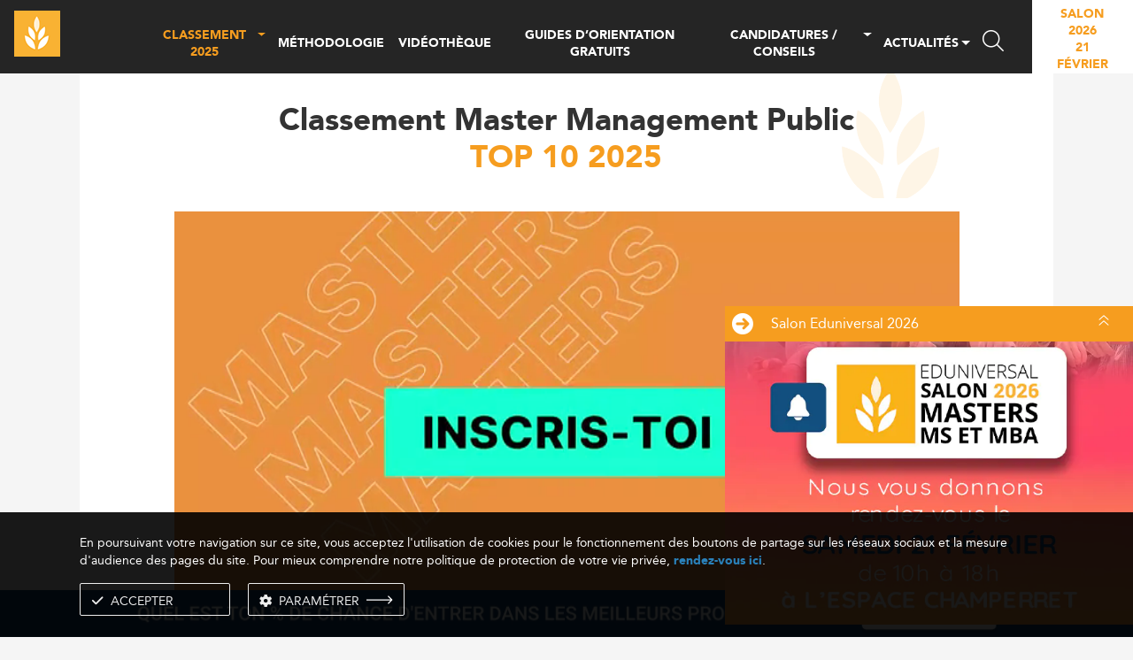

--- FILE ---
content_type: text/html; charset=UTF-8
request_url: https://www.meilleurs-masters.com/master-management-public.html
body_size: 22226
content:
<!DOCTYPE html>
<html lang="fr">
    <head>
        <meta charset="utf-8">
<meta name="viewport" content="width=device-width, initial-scale=1.0, maximum-scale=5.0" />



<meta name="robots" content="index, follow">

<link rel="canonical" href="https://www.meilleurs-masters.com/master-management-public.html" />
    <title>Classement Master Management Public 2025 - Top 10</title>
<meta name="description" content="Consultez le classement 2025 des meilleurs Masters en Management Public. Comparez le Top 10 des &eacute;coles: avis, d&eacute;bouch&eacute;s et salaires." />


<link rel="apple-touch-icon" sizes="180x180" href="/html/favicon/mm/apple-touch-icon.png">
<link rel="icon" type="image/png" sizes="32x32" href="/html/favicon/mm/favicon-32x32.png">
<link rel="icon" type="image/png" sizes="16x16" href="/html/favicon/mm/favicon-16x16.png">
<link rel="icon" href="/html/favicon/mm/favicon.ico">
<link rel="manifest" href="/html/favicon/mm/site.webmanifest">

<style>
  .preloader {
    display: flex;
    justify-content: center;
    align-items: center;
    background-color: #fef5e6;
    width: 100%;
    height: 100%;
    position: fixed;
    top: 0;
    left: 0;
    right: 0;
    bottom: 0;
    z-index: 999999;
    transition: opacity 0.3s;
  }
  .preloader span {
    display: block;
    width: 8vmax;
    height: 8vmax;
    border-right: 4px solid #f9b233;
    border-radius: 100%;
    animation: spinRight 800ms linear infinite;
  }
  .preloader span:before, .preloader span:after {
    content: '';
    width: 6vmax;
    height: 6vmax;
    display: block;
    position: absolute;
    top: calc(50% - 3vmax);
    left: calc(50% - 3vmax);
    border-left: 3px solid #f9b233;
    border-radius: 100%;
    animation: spinLeft 800ms linear infinite;
  }
  .preloader span:after {
    width: 4vmax;
    height: 4vmax;
    top: calc(50% - 2vmax);
    left: calc(50% - 2vmax);
    border: 0;
    border-right: 2px solid #f9b233;
    animation: none;
  }
  @media all and (-ms-high-contrast: none) {
    .preloader span {
      width: 80px;
      height: 80px;
    }
    .preloader span:before {
      width: 60px;
      height: 60px;
      top: calc(50% - 30px);
      left: calc(50% - 30px);
    }
    .preloader span:after {
      width: 40px;
      height: 40px;
      top: calc(50% - 20px);
      left: calc(50% - 20px);
    }
  }
  @keyframes spinLeft {
      from {
          transform: rotate(0deg);
      }

      to {
          transform: rotate(720deg);
      }
  }

  @keyframes spinRight {
      from {
          transform: rotate(360deg);
      }

      to {
          transform: rotate(0deg);
      }
  }

  /*master-achats*/
  @media only screen and (min-width: 768px) {
    #spe-62fb69b1ce1bc iframe {
      max-height: 150px;
    }
  }
  .desc-spciality-content a:before {
    content: '';
    display: none;
  }
  /*end*/
  ins.adsbygoogle[data-ad-status='unfilled'] {
      display: none !important;
  }
  .l-voir a{
    color:#333
  }
  /*unsubscribe*/
  .btn-unsubscribe:hover {
    color:#fff;
  }

  
  .typeahead__list a{color:#333!important;font-weight:normal!important}
</style>
<script type="text/javascript">
const current_time = new Date();
const deploy_date = new Date(1768901400 * 1000);

function hideLoader() {
  const preloader = document.querySelector('.preloader');
  if(!preloader) return
  preloader.style.opacity = 0;
  setTimeout(() => {
    preloader.style.display = 'none';
  }, 300);

  const timer = document.querySelector('.section-timer');
  setTimeout(() => {
    if (current_time > deploy_date && timer) {
        timer.style.display = 'none';
    }
  }, 100);
}
</script>
  <link rel="stylesheet" href="/build/appmm.820847de.css" onload="hideLoader();">

        <link rel="stylesheet" href="/build/appspecinfo.ecad3b3a.css" onload="hideLoader();">
                <!-- Global site tag (gtag.js)-->
<script async src="https://www.googletagmanager.com/gtag/js?id=G-83PC3H24DF"></script>
<script>
    window.dataLayer = window.dataLayer || [];
    function gtag(){dataLayer.push(arguments);}
    gtag('js', new Date());
    gtag('config', 'G-83PC3H24DF');

    var trackingGA = 'granted';
    
    gtag('consent', 'default', {
        'ad_storage': trackingGA,
        'ad_user_data': trackingGA,
        'ad_personalization': trackingGA,
        'analytics_storage': trackingGA
    });
</script>
<script data-ad-client="ca-pub-5004441243131618" async src="https://pagead2.googlesyndication.com/pagead/js/adsbygoogle.js"></script>

<!-- Pinterest Tag -->
<script>
    !function(e){if(!window.pintrk){window.pintrk = function () {
        window.pintrk.queue.push(Array.prototype.slice.call(arguments))};var
        n=window.pintrk;n.queue=[],n.version="3.0";var
        t=document.createElement("script");t.async=!0,t.src=e;var
        r=document.getElementsByTagName("script")[0];
        r.parentNode.insertBefore(t,r)}}("https://s.pinimg.com/ct/core.js");
    pintrk('load', '2612539084663', {em: '<user_email_address>'});
    pintrk('page');
    pintrk('track', 'pagevisit');
</script>
<noscript>
    <img height="1" width="1" style="display:none;" alt=""
         src="https://ct.pinterest.com/v3/?event=init&tid=2612539084663&pd[em]=<hashed_email_address>&noscript=1" />
</noscript>
<!-- end Pinterest Tag -->

<!-- Linkedin -->
<script type="text/javascript">
    _linkedin_partner_id = "4109474";
    window._linkedin_data_partner_ids = window._linkedin_data_partner_ids || [];
    window._linkedin_data_partner_ids.push(_linkedin_partner_id);
</script><script type="text/javascript">
    (function(l) {
        if (!l){window.lintrk = function(a,b){window.lintrk.q.push([a,b])};
            window.lintrk.q=[]}
        var s = document.getElementsByTagName("script")[0];
        var b = document.createElement("script");
        b.type = "text/javascript";b.async = true;
        b.src = "https://snap.licdn.com/li.lms-analytics/insight.min.js";
        s.parentNode.insertBefore(b, s);})(window.lintrk);
</script>
<noscript>
    <img height="1" width="1" style="display:none;" alt="" src="https://px.ads.linkedin.com/collect/?pid=4109474&fmt=gif" />
</noscript>

<!-- Twitter universal website tag code -->
<script>
    !function(e,t,n,s,u,a){e.twq||(s=e.twq=function(){s.exe?s.exe.apply(s,arguments):s.queue.push(arguments);
    },s.version='1.1',s.queue=[],u=t.createElement(n),u.async=!0,u.src='//static.ads-twitter.com/uwt.js',
        a=t.getElementsByTagName(n)[0],a.parentNode.insertBefore(u,a))}(window,document,'script');
    // Insert Twitter Pixel ID and Standard Event data below
    twq('init','nv7cr');
    twq('track','PageView');
</script>
<!-- End Twitter universal website tag code -->

<!-- Snap Pixel Code -->
<script type='text/javascript'>
    (function(e,t,n){if(e.snaptr)return;var a=e.snaptr=function()
    {a.handleRequest?a.handleRequest.apply(a,arguments):a.queue.push(arguments)};
        a.queue=[];var s='script';r=t.createElement(s);r.async=!0;
        r.src=n;var u=t.getElementsByTagName(s)[0];
        u.parentNode.insertBefore(r,u);})(window,document,
        'https://sc-static.net/scevent.min.js');
    snaptr('init', '29e7eea6-dde1-4b7e-883a-2dd93c4b236c', {
        'user_email': ''
    });
    snaptr('track', 'PAGE_VIEW');
</script>
<!-- End Snap Pixel Code -->

<!-- TikTok -->
<script>
    !function (w, d, t) {
        w.TiktokAnalyticsObject=t;var ttq=w[t]=w[t]||[];ttq.methods=["page","track","identify","instances","debug","on","off","once","ready","alias","group","enableCookie","disableCookie"],ttq.setAndDefer=function(t,e){t[e]=function(){t.push([e].concat(Array.prototype.slice.call(arguments,0)))}};for(var i=0;i<ttq.methods.length;i++)ttq.setAndDefer(ttq,ttq.methods[i]);ttq.instance=function(t){for(var e=ttq._i[t]||[],n=0;n<ttq.methods.length;n++
        )ttq.setAndDefer(e,ttq.methods[n]);return e},ttq.load=function(e,n){var i="https://analytics.tiktok.com/i18n/pixel/events.js";ttq._i=ttq._i||{},ttq._i[e]=[],ttq._i[e]._u=i,ttq._t=ttq._t||{},ttq._t[e]=+new Date,ttq._o=ttq._o||{},ttq._o[e]=n||{};n=document.createElement("script");n.type="text/javascript",n.async=!0,n.src=i+"?sdkid="+e+"&lib="+t;e=document.getElementsByTagName("script")[0];e.parentNode.insertBefore(n,e)};

        ttq.load('CATLK6BC77U4LTM6SO20');
        ttq.page();
    }(window, document, 'ttq');
</script>



<!-- Matomo -->
<script>
  var _paq = window._paq = window._paq || [];
  /* tracker methods like "setCustomDimension" should be called before "trackPageView" */
  _paq.push(['trackPageView']);
  _paq.push(['enableLinkTracking']);
  (function() {
    var u="https://analytics.eduniversal.com/";
    _paq.push(['setTrackerUrl', u+'matomo.php']);
    _paq.push(['setSiteId', '5']);
    var d=document, g=d.createElement('script'), s=d.getElementsByTagName('script')[0];
    g.async=true; g.src=u+'matomo.js'; s.parentNode.insertBefore(g,s);
  })();
</script>
<!-- End Matomo Code -->
            </head>
    <body class="">
        <div id="page" class="d-flex flex-column min-vh-100">
            <div class="preloader">
	<span></span>
</div>            <header class="fixed-top">
	<div class="container-fluid px-0">
		<div class="row">
			<div class="col-12">
				<nav class="navbar navbar-expand-lg py-0 px-0">
					<div class="nav__container d-flex justify-content-between w-100">
						<div class="nav__title">
							<a class="navbar-brand py-2 my-1 ml-3 d-flex align-items-center" href="/">
								<img width="52" height="52" src="/html/images/logo-mm.png?v=2" alt="" />
							</a>
						</div>

						<div class="nav__buttons flex-grow-1">
							<div class="d-xl-none d-flex ml-auto h-100 align-items-center justify-content-end pr-5">
																	<a class="salon-btn bg-white text-orange text-center mr-3" href="https://salon-masters.com/" target="_blank"><span class="nav-btn">SALON 2026<br><span class="d-inline-block mt-1">21 février</span></span></a>
																<a href="#menu" aria-label="menu">
									<button aria-label="open menu" class="lines-button lines" type="button" id="loadMenuMm" data-route="speciality.detail" data-slug="management-public"><span></span></button>
								</a>
							</div>
							<div class="d-xl-flex d-none align-items-center h-100">
								<ul class="navbar-nav align-items-center justify-content-between flex-grow-1 h-100 mx-4">
									<li class="nav-item nav-home ">
										<a class="nav-link" href="/">
											<img width="35" height="30" src="/html/images/icon/home.svg" alt="" />
										</a>
									</li>
									<li id="loadMenu" class="nav-item pt-3 nav-classement 
										active" 
											data-route="speciality.detail" 
											data-slug="management-public">
										<div class="d-flex align-items-stretch dropdown megamenu"><!-- show-->
											<a class="nav-link pt-0 pb-0" href="/classement.html">CLASSEMENT 2025</a>
											<span class="dropdown-toggle" role="button" data-toggle="dropdown" aria-expanded="false" aria-label="dropdown"></span>
											<div class="dropdown-menu" id="appendMenu"></div>
										</div>
									</li>
									<li class="nav-item pt-3 ">
										<a class="nav-link" href="/methodologie-edito.html">MÉTHODOLOGIE</a>
									</li>
									<li class="nav-item pt-3 ">
										<a class="nav-link" href="/videotheque.html">VIDÉOTHÈQUE</a>
									</li>
									<li class="nav-item pt-3 ">
										<a class="nav-link" rel="nofollow" href="/guide-orientation.html">GUIDES D’ORIENTATION GRATUITS</a>
									</li>
									<li class="nav-item pt-3 ">
										<div class="d-flex align-items-stretch dropdown megamenu">
											<span class="nav-link pt-0 pb-0 pr-0 mr-1">CANDIDATURES / CONSEILS</span>
											<span class="dropdown-toggle" role="button" data-toggle="dropdown" aria-expanded="false" id="servicesDropdown" aria-label="service dropdown"></span>
											<div class="dropdown-menu" aria-labelledby="servicesDropdown">
												<div class="dropdown-container dropdown-type-2 py-3">
													<div class="container">
														<div class="row w-100">
															<div class="col-12 px-0">
																<ul class="mega-list">
																																			<li class="mega-item">
																			<a class="mega-item-link " 
																			href="https://www.meilleurs-masters.com/lettre-de-motivation-master-tous-les-conseils-eduniversal-10.html">
																				<span>Lettre de motivation Master : tous les conseils Eduniversal</span>
																			</a>
																		</li>
																																			<li class="mega-item">
																			<a class="mega-item-link " 
																			href="https://www.meilleurs-masters.com/vie-le-volontariat-international-en-entreprise-a-l-etranger-8.html">
																				<span>VIE : le Volontariat International en Entreprise à l’étranger</span>
																			</a>
																		</li>
																																			<li class="mega-item">
																			<a class="mega-item-link " 
																			href="https://www.meilleurs-masters.com/service-civique-7.html">
																				<span>Service civique</span>
																			</a>
																		</li>
																																			<li class="mega-item">
																			<a class="mega-item-link " 
																			href="https://www.meilleurs-masters.com/alternance-6.html">
																				<span>Alternance</span>
																			</a>
																		</li>
																																			<li class="mega-item">
																			<a class="mega-item-link " 
																			href="https://www.meilleurs-masters.com/mon-master-4.html">
																				<span> Mon Master </span>
																			</a>
																		</li>
																																			<li class="mega-item">
																			<a class="mega-item-link " 
																			href="https://www.meilleurs-masters.com/7-conseils-pour-optimiser-sa-candidature-en-master-par-eduniversal-2.html">
																				<span>7 conseils pour optimiser sa candidature en Master par Eduniversal</span>
																			</a>
																		</li>
																																			<li class="mega-item">
																			<a class="mega-item-link " 
																			href="https://www.meilleurs-masters.com/comment-bien-choisir-son-master-ms-et-mba-1.html">
																				<span>Comment bien choisir son Master, MS et MBA ?</span>
																			</a>
																		</li>
																																	</ul>
															</div>
														</div>
													</div>
												</div>
											</div>
										</div>
									</li>
																		<li class="nav-item pt-3 ">
										<div class="d-flex align-items-stretch dropdown megamenu"><!-- show-->
											<a class="nav-link pt-0 pb-0" href="/toutes-les-actualites.html">ACTUALITÉS</a>
											<span class="dropdown-toggle" role="button" data-toggle="dropdown" aria-expanded="false" aria-label="dropdown"></span>
											<div class="dropdown-menu" aria-labelledby="servicesDropdown">
												<div class="dropdown-container dropdown-type-2 py-3">
													<div class="container">
														<div class="row w-100">
															<div class="col-12 px-0">
																<ul class="mega-list">
																																		
																																																						<li class="mega-item">
																				<a class="mega-item-link text-nowrap " href="/toutes-les-actualites-etablissements.html">
																					<span>Actualités sur les établissements</span>
																				</a>
																			</li>
																																																																								<li class="mega-item">
																				<a class="mega-item-link text-nowrap " href="/toutes-les-actualites-sur-les-secteurs.html">
																					<span>Actualités sur les secteurs</span>
																				</a>
																			</li>
																																																																								<li class="mega-item">
																				<a class="mega-item-link text-nowrap " href="/toutes-les-actualites-eduniversal.html">
																					<span>Actualités Eduniversal</span>
																				</a>
																			</li>
																																																			</ul>
															</div>
														</div>
													</div>
												</div>
											</div>
										</div>
									</li>
									<li class="nav-item pt-3 search-btn pl-2 pb-2">
										<i class="fal fa-magnifying-glass" data-toggle="modal" data-target="#menu-search" data-aos='zoom-in'></i>
									</li>
								</ul>
								<ul class="navbar-nav h-100 nav-salon" data-aos='flip-left' data-aos-duration="2000">
									<li class="nav-item nav-btn ml-2">
										<a class="nav-link flex-column" href="https://salon-masters.com/" target="_blank">
											<span class="waitingForConnection d-block text-orange">SALON 2026</span>
											<span class="waitingForConnection1 d-block text-orange">21 février</span>
										</a>
									</li>
								</ul>
							</div>
						</div>
					</div>
				</nav>
			</div>
		</div>
	</div>
</header>            <main class="flex-grow-1 ">
                    <section class="section section-spec-information">
        <div class="container">
            <div class="row">
                <div class="s-box col-lg-8 mx-auto">
                    <h1 class="font-weight-bold mb-3" data-aos='fade-down'>
                        Classement Master Management Public
                        <span class="text-uppercase text-orange d-block">
                            TOP 10                             2025
                        </span>
                    </h1>

                    <div class="mb-2">
                        
                    </div>
                </div>
            </div>
        </div>
    </section>

                <section class="section section-body-adv pb-md-4 pb-2" data-url="/av/ip?token=[base64]%253D%253D">
            <div class="container">
                <div class="row">
                    <div class="col-xl-10 mx-auto" data-aos="zoom-in">
                        <a aria-label="ads" target="_blank" rel="nofollow" href="/av/cl?token=[base64]%253D%253D">

                                                                                                                            <video class="lazy" autoplay loop muted playsinline poster="/uploads/media/79/0d/3934049eb31e9a2703ba89bd3b1b.mp4.jpg">
                                        <source data-src="/uploads/media/79/0d/3934049eb31e9a2703ba89bd3b1b.mp4.mp4" type="video/mp4">
                                    </video>
                                                                                    </a>
                    </div>
                </div>
            </div>
        </section>
             
        <section class="section section-spec-detail speciality-list pt-3 mb-4">
        <p class="listing-title mb-0">
            <span>
            Découvrez en détail le Master Management Public
            </span>
        </p>
        <div class="panel-group" id="accordion" role="tablist" aria-multiselectable="true">
                                            <div class="panel panel-default py-3">
                    <div class="container">
                        <div class="row">
                            <div class="col-12">
                                <div class="panel-heading" role="tab">
                                    <div class="panel-title mb-0">
                                        <a class="font-weight-bold text-orange pr-3" role="button" data-toggle="collapse" data-parent="#accordion" href="#spciality-content-32501" aria-expanded="false">
                                            <h2> Nouveauté du classement Masters en Management Public </h2>
                                        </a>
                                        <div class="mb-0 pr-3 desc-spciality-content">
                                            En <strong>2025, </strong>le classement des<strong> Masters, MS et MBA </strong>en <strong>Management Public</strong> demeure globalement stable.

Le Master 2 Audit, Contr&ocirc;le et Management Public de l&rsquo;Universit&eacute; Paris 1 Panth&eacute;on-Sorbonne conserve sa 1&egrave;re place, suivi du Master &Eacute;conomie et Management Publics de l&rsquo;Universit&eacute; Paris-Panth&eacute;on-Assas. La 3&egrave;me position revient au MS Strat&eacute;gies de D&eacute;veloppement &amp; Territoires de l&rsquo;EM Normandie Business School.

Le Master Affaires Publiques, Nationales et Europ&eacute;ennes de l&rsquo;ICP - Institut Catholique de Paris r&eacute;alise une progression remarquable, grimpant de la 10&egrave;me &agrave; la 4&egrave;me place.

                                        </div>
                                    </div>
                                </div>
                                <div id="spciality-content-32501" class="panel-collapse collapse" role="tabpanel">
                                    <div class="panel-body d-block">
                                        <p style="margin-bottom: 11px; text-align: justify;">En <strong>2025, </strong>le classement des<strong> Masters, MS et MBA </strong>en <strong>Management Public</strong> demeure globalement stable.</p>

<p style="text-align: justify;">Le Master 2 Audit, Contr&ocirc;le et Management Public de l&rsquo;Universit&eacute; Paris 1 Panth&eacute;on-Sorbonne conserve sa 1&egrave;re place, suivi du Master &Eacute;conomie et Management Publics de l&rsquo;Universit&eacute; Paris-Panth&eacute;on-Assas. La 3&egrave;me position revient au MS Strat&eacute;gies de D&eacute;veloppement &amp; Territoires de l&rsquo;EM Normandie Business School.</p>

<p style="text-align: justify;">Le Master Affaires Publiques, Nationales et Europ&eacute;ennes de l&rsquo;ICP - Institut Catholique de Paris r&eacute;alise une progression remarquable, grimpant de la 10&egrave;me &agrave; la 4&egrave;me place.</p>

                                    </div>
                                </div>
                            </div>
                        </div>
                    </div>
                </div>
                                                            <div class="panel panel-default py-3">
                    <div class="container">
                        <div class="row">
                            <div class="col-12">
                                <div class="panel-heading" role="tab">
                                    <div class="panel-title mb-0">
                                        <a class="font-weight-bold text-orange pr-3" role="button" data-toggle="collapse" data-parent="#accordion" href="#spciality-content-32502" aria-expanded="false">
                                            <h2>Master en Management Public : Tout savoir !</h2>
                                        </a>
                                        <div class="mb-0 pr-3 desc-spciality-content">
                                            Le<strong> Master en Management Public </strong>est un programme de formation de haut niveau con&ccedil;u pour pr&eacute;parer les &eacute;tudiants &agrave; des carri&egrave;res dans le <strong>secteur public et les organisations gouvernementales</strong>. Ce programme couvre un large &eacute;ventail de sujets li&eacute;s &agrave; la gestion, aux politiques publiques, &agrave; l&#39;administration et &agrave; la gouvernance.

Les &eacute;tudiants acqui&egrave;rent des comp&eacute;tences essentielles en gestion des ressources, en planification strat&eacute;gique, en analyse des politiques et en leadership dans le contexte du secteur public.

Le Master en Management Public vise &agrave; former des professionnels <strong>capables de r&eacute;soudre des probl&egrave;mes complexes</strong>, de prendre des d&eacute;cisions &eacute;clair&eacute;es et de contribuer positivement au bien-&ecirc;tre de la soci&eacute;t&eacute;. Si vous aspirez &agrave; une carri&egrave;re au service du public et &agrave; l&#39;&eacute;laboration de politiques, ce programme peut vous fournir les comp&eacute;tences et les connaissances n&eacute;cessaires pour r&eacute;ussir dans ce <strong>domaine en constante &eacute;volution</strong>.

D&eacute;couvrez tout ce que vous devez savoir sur le Master en Management Public pour atteindre vos objectifs professionnels.

Le management public pourrait &ecirc;tre d&eacute;fini comme la mise en place, au sein d&rsquo;une organisation ayant une vocation publique, d&rsquo;un ensemble d&rsquo;outils et de processus afin d&rsquo;atteindre la performance. Son int&eacute;r&ecirc;t premier pour les organisations est ainsi d&rsquo;avoir des outils de gestion, des techniques, des m&eacute;thodes et des visions adapt&eacute;s aux nombreux enjeux pos&eacute;s par la sph&egrave;re publique et la collectivit&eacute;.

En ce sens, le management public est bien plus que la simple application des principes de management au sein du secteur particulier que repr&eacute;sente<strong> le secteur public</strong>&nbsp;; et il peut impacter les <strong>organisations du secteur priv&eacute; en relation avec des acteurs publics</strong>.

Ainsi, si longtemps, l&rsquo;accent a &eacute;t&eacute; mis sur ce que les principes issus &laquo;&nbsp;du priv&eacute;&nbsp;&raquo; peuvent apporter au public, aujourd&rsquo;hui, il semble &eacute;galement judicieux de raisonner dans l&rsquo;autre sens et de consid&eacute;rer ce que la connaissance du secteur public peut apporter au priv&eacute;.

Le secteur du management public est ainsi fort de <strong>ces croisements entre deux univers</strong> qui, s&rsquo;ils semblent oppos&eacute;s, seraient plut&ocirc;t d&eacute;sormais compl&eacute;mentaires&nbsp;; ce que la multiplication des partenariats prouverait.

                                        </div>
                                    </div>
                                </div>
                                <div id="spciality-content-32502" class="panel-collapse collapse" role="tabpanel">
                                    <div class="panel-body d-block">
                                        <p style="text-align: justify;">Le<strong> Master en Management Public </strong>est un programme de formation de haut niveau con&ccedil;u pour pr&eacute;parer les &eacute;tudiants &agrave; des carri&egrave;res dans le <strong>secteur public et les organisations gouvernementales</strong>. Ce programme couvre un large &eacute;ventail de sujets li&eacute;s &agrave; la gestion, aux politiques publiques, &agrave; l&#39;administration et &agrave; la gouvernance.</p>

<p style="text-align: justify;">Les &eacute;tudiants acqui&egrave;rent des comp&eacute;tences essentielles en gestion des ressources, en planification strat&eacute;gique, en analyse des politiques et en leadership dans le contexte du secteur public.</p>

<p style="text-align: justify;">Le Master en Management Public vise &agrave; former des professionnels <strong>capables de r&eacute;soudre des probl&egrave;mes complexes</strong>, de prendre des d&eacute;cisions &eacute;clair&eacute;es et de contribuer positivement au bien-&ecirc;tre de la soci&eacute;t&eacute;. Si vous aspirez &agrave; une carri&egrave;re au service du public et &agrave; l&#39;&eacute;laboration de politiques, ce programme peut vous fournir les comp&eacute;tences et les connaissances n&eacute;cessaires pour r&eacute;ussir dans ce <strong>domaine en constante &eacute;volution</strong>.</p>

<p style="text-align: justify;">D&eacute;couvrez tout ce que vous devez savoir sur le Master en Management Public pour atteindre vos objectifs professionnels.</p>

<p style="text-align: justify;">Le management public pourrait &ecirc;tre d&eacute;fini comme la mise en place, au sein d&rsquo;une organisation ayant une vocation publique, d&rsquo;un ensemble d&rsquo;outils et de processus afin d&rsquo;atteindre la performance. Son int&eacute;r&ecirc;t premier pour les organisations est ainsi d&rsquo;avoir des outils de gestion, des techniques, des m&eacute;thodes et des visions adapt&eacute;s aux nombreux enjeux pos&eacute;s par la sph&egrave;re publique et la collectivit&eacute;.</p>

<p style="text-align: justify;">En ce sens, le management public est bien plus que la simple application des principes de management au sein du secteur particulier que repr&eacute;sente<strong> le secteur public</strong>&nbsp;; et il peut impacter les <strong>organisations du secteur priv&eacute; en relation avec des acteurs publics</strong>.</p>

<p style="text-align: justify;">Ainsi, si longtemps, l&rsquo;accent a &eacute;t&eacute; mis sur ce que les principes issus &laquo;&nbsp;du priv&eacute;&nbsp;&raquo; peuvent apporter au public, aujourd&rsquo;hui, il semble &eacute;galement judicieux de raisonner dans l&rsquo;autre sens et de consid&eacute;rer ce que la connaissance du secteur public peut apporter au priv&eacute;.</p>

<p style="text-align: justify;">Le secteur du management public est ainsi fort de <strong>ces croisements entre deux univers</strong> qui, s&rsquo;ils semblent oppos&eacute;s, seraient plut&ocirc;t d&eacute;sormais compl&eacute;mentaires&nbsp;; ce que la multiplication des partenariats prouverait.</p>

                                    </div>
                                </div>
                            </div>
                        </div>
                    </div>
                </div>
                                                            <div class="panel panel-default py-3">
                    <div class="container">
                        <div class="row">
                            <div class="col-12">
                                <div class="panel-heading" role="tab">
                                    <div class="panel-title mb-0">
                                        <a class="font-weight-bold text-orange pr-3" role="button" data-toggle="collapse" data-parent="#accordion" href="#spciality-content-32503" aria-expanded="false">
                                            <h2>Quels sont les contenus du programme d&#039;un Master Management Public ?</h2>
                                        </a>
                                        <div class="mb-0 pr-3 desc-spciality-content">
                                            Le programme d&#39;un <strong>Master en Management Public</strong> offre une formation compl&egrave;te ax&eacute;e sur la gestion des organisations du secteur public. Les <strong>contenus</strong> de ce programme incluent g&eacute;n&eacute;ralement des mati&egrave;res telles que la <strong>gestion publique</strong>, la <strong>politique publique</strong>, l&#39;<strong>administration publique</strong>, la <strong>gestion des finances publiques</strong>, et la <strong>gestion des ressources humaines dans le secteur public</strong>.

Les &eacute;tudiants apprennent &agrave; analyser les politiques gouvernementales, &agrave; &eacute;laborer des strat&eacute;gies de gestion efficaces, &agrave; g&eacute;rer les ressources budg&eacute;taires, et &agrave; faire face aux d&eacute;fis sp&eacute;cifiques du secteur public, tels que la transparence, la responsabilit&eacute; et les enjeux politiques.

Les programmes de Master en Management Public int&egrave;grent souvent des &eacute;tudes de cas pratiques, des projets de recherche, et des stages au sein d&#39;organisations gouvernementales ou d&#39;organisations non gouvernementales travaillant en &eacute;troite collaboration avec le secteur public.

Cette formation pr&eacute;pare les &eacute;tudiants &agrave; des carri&egrave;res dans l&#39;administration publique, la gestion publique, la politique gouvernementale et d&#39;autres r&ocirc;les cl&eacute;s au sein des institutions publiques.

                                        </div>
                                    </div>
                                </div>
                                <div id="spciality-content-32503" class="panel-collapse collapse" role="tabpanel">
                                    <div class="panel-body d-block">
                                        <p style="text-align: justify;">Le programme d&#39;un <strong>Master en Management Public</strong> offre une formation compl&egrave;te ax&eacute;e sur la gestion des organisations du secteur public. Les <strong>contenus</strong> de ce programme incluent g&eacute;n&eacute;ralement des mati&egrave;res telles que la <strong>gestion publique</strong>, la <strong>politique publique</strong>, l&#39;<strong>administration publique</strong>, la <strong>gestion des finances publiques</strong>, et la <strong>gestion des ressources humaines dans le secteur public</strong>.</p>

<p style="text-align: justify;">Les &eacute;tudiants apprennent &agrave; analyser les politiques gouvernementales, &agrave; &eacute;laborer des strat&eacute;gies de gestion efficaces, &agrave; g&eacute;rer les ressources budg&eacute;taires, et &agrave; faire face aux d&eacute;fis sp&eacute;cifiques du secteur public, tels que la transparence, la responsabilit&eacute; et les enjeux politiques.</p>

<p style="text-align: justify;">Les programmes de Master en Management Public int&egrave;grent souvent des &eacute;tudes de cas pratiques, des projets de recherche, et des stages au sein d&#39;organisations gouvernementales ou d&#39;organisations non gouvernementales travaillant en &eacute;troite collaboration avec le secteur public.</p>

<p style="text-align: justify;">Cette formation pr&eacute;pare les &eacute;tudiants &agrave; des carri&egrave;res dans l&#39;administration publique, la gestion publique, la politique gouvernementale et d&#39;autres r&ocirc;les cl&eacute;s au sein des institutions publiques.</p>

                                    </div>
                                </div>
                            </div>
                        </div>
                    </div>
                </div>
                                                            <div class="panel panel-default py-3">
                    <div class="container">
                        <div class="row">
                            <div class="col-12">
                                <div class="panel-heading" role="tab">
                                    <div class="panel-title mb-0">
                                        <a class="font-weight-bold text-orange pr-3" role="button" data-toggle="collapse" data-parent="#accordion" href="#spciality-content-32504" aria-expanded="false">
                                            <h2> Master Management Public en initial ou alternance ?</h2>
                                        </a>
                                        <div class="mb-0 pr-3 desc-spciality-content">
                                            Le choix entre un <strong>Master en Management Public en formation initiale ou en alternance</strong> d&eacute;pend des objectifs professionnels et des pr&eacute;f&eacute;rences individuelles de chaque &eacute;tudiant. La formation initiale, souvent propos&eacute;e dans les universit&eacute;s, offre une exp&eacute;rience acad&eacute;mique approfondie ax&eacute;e sur les concepts th&eacute;oriques et les comp&eacute;tences fondamentales en gestion publique. Elle permet aux &eacute;tudiants de se concentrer pleinement sur leurs &eacute;tudes, de d&eacute;velopper une expertise solide dans le domaine de la gestion publique et de se pr&eacute;parer &agrave; des postes de gestion au sein du secteur public.

D&#39;un autre c&ocirc;t&eacute;, l&#39;alternance combine l&#39;apprentissage en classe avec une exp&eacute;rience pratique en travaillant au sein d&#39;organisations gouvernementales ou d&#39;organisations &agrave; but non lucratif. Cette approche permet aux &eacute;tudiants d&#39;appliquer imm&eacute;diatement les concepts th&eacute;oriques dans un contexte r&eacute;el, ce qui renforce leur compr&eacute;hension et leur pertinence. De plus, <strong>l&#39;alternance offre l&#39;avantage de percevoir un salaire tout en acqu&eacute;rant une exp&eacute;rience professionnelle pr&eacute;cieuse.</strong>

Le choix entre la formation initiale et l&#39;alternance d&eacute;pendra des aspirations de carri&egrave;re de chaque individu, de la n&eacute;cessit&eacute; de gagner un revenu pendant les &eacute;tudes et du style d&#39;apprentissage personnel.

Certains peuvent pr&eacute;f&eacute;rer la formation initiale pour se concentrer sur la th&eacute;orie et la recherche, tandis que d&#39;autres peuvent opter pour l&#39;alternance pour combiner l&#39;apprentissage acad&eacute;mique avec une exp&eacute;rience pratique imm&eacute;diate au sein du secteur public. Les deux approches offrent des avantages significatifs et peuvent conduire &agrave; des carri&egrave;res r&eacute;ussies dans le domaine du management public.

                                        </div>
                                    </div>
                                </div>
                                <div id="spciality-content-32504" class="panel-collapse collapse" role="tabpanel">
                                    <div class="panel-body d-block">
                                        <p style="text-align: justify;">Le choix entre un <strong>Master en Management Public en formation initiale ou en alternance</strong> d&eacute;pend des objectifs professionnels et des pr&eacute;f&eacute;rences individuelles de chaque &eacute;tudiant. La formation initiale, souvent propos&eacute;e dans les universit&eacute;s, offre une exp&eacute;rience acad&eacute;mique approfondie ax&eacute;e sur les concepts th&eacute;oriques et les comp&eacute;tences fondamentales en gestion publique. Elle permet aux &eacute;tudiants de se concentrer pleinement sur leurs &eacute;tudes, de d&eacute;velopper une expertise solide dans le domaine de la gestion publique et de se pr&eacute;parer &agrave; des postes de gestion au sein du secteur public.</p>

<p style="text-align: justify;">D&#39;un autre c&ocirc;t&eacute;, l&#39;alternance combine l&#39;apprentissage en classe avec une exp&eacute;rience pratique en travaillant au sein d&#39;organisations gouvernementales ou d&#39;organisations &agrave; but non lucratif. Cette approche permet aux &eacute;tudiants d&#39;appliquer imm&eacute;diatement les concepts th&eacute;oriques dans un contexte r&eacute;el, ce qui renforce leur compr&eacute;hension et leur pertinence. De plus, <strong>l&#39;alternance offre l&#39;avantage de percevoir un salaire tout en acqu&eacute;rant une exp&eacute;rience professionnelle pr&eacute;cieuse.</strong></p>

<p style="text-align: justify;">Le choix entre la formation initiale et l&#39;alternance d&eacute;pendra des aspirations de carri&egrave;re de chaque individu, de la n&eacute;cessit&eacute; de gagner un revenu pendant les &eacute;tudes et du style d&#39;apprentissage personnel.</p>

<p style="text-align: justify;">Certains peuvent pr&eacute;f&eacute;rer la formation initiale pour se concentrer sur la th&eacute;orie et la recherche, tandis que d&#39;autres peuvent opter pour l&#39;alternance pour combiner l&#39;apprentissage acad&eacute;mique avec une exp&eacute;rience pratique imm&eacute;diate au sein du secteur public. Les deux approches offrent des avantages significatifs et peuvent conduire &agrave; des carri&egrave;res r&eacute;ussies dans le domaine du management public.</p>

                                    </div>
                                </div>
                            </div>
                        </div>
                    </div>
                </div>
                                                            <div class="panel panel-default py-3">
                    <div class="container">
                        <div class="row">
                            <div class="col-12">
                                <div class="panel-heading" role="tab">
                                    <div class="panel-title mb-0">
                                        <a class="font-weight-bold text-orange pr-3" role="button" data-toggle="collapse" data-parent="#accordion" href="#spciality-content-32505" aria-expanded="false">
                                            <h2> Faire votre Master Management Public en région ?</h2>
                                        </a>
                                        <div class="mb-0 pr-3 desc-spciality-content">
                                            Choisir de poursuivre un <strong>Master en Management Public en r&eacute;gion</strong> peut offrir une exp&eacute;rience d&#39;apprentissage unique et pr&eacute;cieuse. En optant pour un programme en r&eacute;gion, les &eacute;tudiants ont souvent l&#39;opportunit&eacute; de se familiariser avec les dynamiques sp&eacute;cifiques au secteur public de cette zone g&eacute;ographique.

Cela peut inclure une compr&eacute;hension approfondie des politiques locales, des enjeux r&eacute;gionaux et des d&eacute;fis sp&eacute;cifiques auxquels les gouvernements locaux sont confront&eacute;s.

De plus, les programmes en r&eacute;gion peuvent b&eacute;n&eacute;ficier de collaborations &eacute;troites avec les administrations publiques locales, ce qui peut ouvrir la voie &agrave; des stages, des projets de recherche pertinents et des <strong>opportunit&eacute;s de r&eacute;seautage</strong> au sein du secteur public r&eacute;gional.

Par ailleurs, vivre en r&eacute;gion peut offrir un co&ucirc;t de la vie potentiellement plus abordable que dans les grandes villes, ce qui peut faciliter la gestion des d&eacute;penses li&eacute;es aux &eacute;tudes. En somme, faire son Master en Management Public en r&eacute;gion peut permettre aux &eacute;tudiants de d&eacute;velopper une expertise locale tout en b&eacute;n&eacute;ficiant d&#39;une formation de qualit&eacute; dans le domaine de la gestion publique.

                                        </div>
                                    </div>
                                </div>
                                <div id="spciality-content-32505" class="panel-collapse collapse" role="tabpanel">
                                    <div class="panel-body d-block">
                                        <p style="text-align: justify;">Choisir de poursuivre un <strong>Master en Management Public en r&eacute;gion</strong> peut offrir une exp&eacute;rience d&#39;apprentissage unique et pr&eacute;cieuse. En optant pour un programme en r&eacute;gion, les &eacute;tudiants ont souvent l&#39;opportunit&eacute; de se familiariser avec les dynamiques sp&eacute;cifiques au secteur public de cette zone g&eacute;ographique.</p>

<p style="text-align: justify;">Cela peut inclure une compr&eacute;hension approfondie des politiques locales, des enjeux r&eacute;gionaux et des d&eacute;fis sp&eacute;cifiques auxquels les gouvernements locaux sont confront&eacute;s.</p>

<p style="text-align: justify;">De plus, les programmes en r&eacute;gion peuvent b&eacute;n&eacute;ficier de collaborations &eacute;troites avec les administrations publiques locales, ce qui peut ouvrir la voie &agrave; des stages, des projets de recherche pertinents et des <strong>opportunit&eacute;s de r&eacute;seautage</strong> au sein du secteur public r&eacute;gional.</p>

<p style="text-align: justify;">Par ailleurs, vivre en r&eacute;gion peut offrir un co&ucirc;t de la vie potentiellement plus abordable que dans les grandes villes, ce qui peut faciliter la gestion des d&eacute;penses li&eacute;es aux &eacute;tudes. En somme, faire son Master en Management Public en r&eacute;gion peut permettre aux &eacute;tudiants de d&eacute;velopper une expertise locale tout en b&eacute;n&eacute;ficiant d&#39;une formation de qualit&eacute; dans le domaine de la gestion publique.</p>

                                    </div>
                                </div>
                            </div>
                        </div>
                    </div>
                </div>
                                                            <div class="panel panel-default py-3">
                    <div class="container">
                        <div class="row">
                            <div class="col-12">
                                <div class="panel-heading" role="tab">
                                    <div class="panel-title mb-0">
                                        <a class="font-weight-bold text-orange pr-3" role="button" data-toggle="collapse" data-parent="#accordion" href="#spciality-content-32506" aria-expanded="false">
                                            <h2>Quels sont les débouchés métiers du Master Management Public  ?</h2>
                                        </a>
                                        <div class="mb-0 pr-3 desc-spciality-content">
                                            Un Master en Management Public offre une vari&eacute;t&eacute; de d&eacute;bouch&eacute;s professionnels stimulants dans le secteur public, les organisations gouvernementales, les agences internationales, les ONG et d&#39;autres domaines li&eacute;s &agrave; la gestion publique et aux politiques publiques. Voici quelques-uns des d&eacute;bouch&eacute;s m&eacute;tiers courants pour les dipl&ocirc;m&eacute;s en Management Public :


	
	<strong>Gestionnaire de Projet Public</strong> : Responsable de la planification, de la coordination et de la gestion de projets gouvernementaux visant &agrave; r&eacute;soudre des probl&egrave;mes sociaux et &eacute;conomiques.
	
	
	<strong>Analyste de Politiques Publiques</strong> : &Eacute;valuation des politiques publiques existantes, recherche de solutions aux d&eacute;fis sociaux et &eacute;conomiques et formulation de recommandations pour les d&eacute;cideurs.
	
	
	<strong>Conseiller en Gestion Publique</strong> : Fourniture de conseils strat&eacute;giques aux dirigeants gouvernementaux pour am&eacute;liorer l&#39;efficacit&eacute; op&eacute;rationnelle et la prestation de services publics.
	
	
	<strong>Gestionnaire des Ressources Humaines Publiques</strong> : Gestion des politiques de recrutement, de formation et de gestion des employ&eacute;s du secteur public.
	
	
	<strong><a href="https://meilleurs-masters.com/article-devenir-charge-d-affaires-internationales.html">Charg&eacute; d&#39;affaires internationales</a></strong> : Responsable des relations avec les parties prenantes, de la communication gouvernementale et de la gestion des relations publiques.
	
	
	<strong>Planificateur Urbain ou R&eacute;gional</strong> : &Eacute;laboration de plans de d&eacute;veloppement urbain et r&eacute;gional pour promouvoir une croissance durable.
	
	
	<strong>Diplomate ou Fonctionnaire Gouvernemental</strong> : Travailler pour le gouvernement dans des r&ocirc;les diplomatiques, de n&eacute;gociation internationale et de repr&eacute;sentation nationale.
	
	
	<strong>Gestionnaire de Programmes Sociaux</strong> : Supervision des programmes sociaux, de l&#39;aide sociale et de la protection de l&#39;enfance.
	
	
	<strong>Consultant en Politiques Publiques</strong> : Fourniture de services de consultance aux gouvernements et aux organisations gouvernementales pour r&eacute;soudre des probl&egrave;mes complexes.
	
	
	<strong>Expert en Finance Publique</strong> : Gestion des finances publiques, du budget et des politiques fiscales.
	
	
	<strong>Charg&eacute; de Mission dans les Organisations Internationales</strong> : Travailler pour des organisations internationales telles que les Nations Unies, la Banque mondiale ou l&#39;Union europ&eacute;enne.
	
	
	<strong>Chercheur en Politiques Publiques</strong> : Effectuer des recherches acad&eacute;miques et contribuer &agrave; l&#39;&eacute;laboration de politiques fond&eacute;es sur des preuves.
	
	
	<strong>Entrepreneur Social</strong> : Cr&eacute;ation d&#39;organisations &agrave; but non lucratif ou d&#39;entreprises sociales pour r&eacute;soudre des probl&egrave;mes sociaux.
	
	
	<strong>Responsable de la Gestion des Crises</strong> : G&eacute;rer les situations d&#39;urgence et les crises au sein du gouvernement.
	
	
	<strong>Directeur des Op&eacute;rations Publiques</strong> : Supervision des op&eacute;rations au sein d&#39;organismes gouvernementaux.
	


Ces d&eacute;bouch&eacute;s refl&egrave;tent la diversit&eacute; des r&ocirc;les que les dipl&ocirc;m&eacute;s en Management Public peuvent occuper dans le secteur public et au-del&agrave;. Que ce soit dans la planification urbaine, la gestion des ressources humaines, la diplomatie ou l&#39;analyse des politiques, un Master en Management Public pr&eacute;pare les &eacute;tudiants &agrave; avoir un impact positif sur la soci&eacute;t&eacute; en contribuant &agrave; la prise de d&eacute;cision et &agrave; la mise en &oelig;uvre de politiques efficaces.

                                        </div>
                                    </div>
                                </div>
                                <div id="spciality-content-32506" class="panel-collapse collapse" role="tabpanel">
                                    <div class="panel-body d-block">
                                        <p style="text-align: justify;">Un Master en Management Public offre une vari&eacute;t&eacute; de d&eacute;bouch&eacute;s professionnels stimulants dans le secteur public, les organisations gouvernementales, les agences internationales, les ONG et d&#39;autres domaines li&eacute;s &agrave; la gestion publique et aux politiques publiques. Voici quelques-uns des d&eacute;bouch&eacute;s m&eacute;tiers courants pour les dipl&ocirc;m&eacute;s en Management Public :</p>

<ol>
	<li>
	<p style="text-align: justify;"><strong>Gestionnaire de Projet Public</strong> : Responsable de la planification, de la coordination et de la gestion de projets gouvernementaux visant &agrave; r&eacute;soudre des probl&egrave;mes sociaux et &eacute;conomiques.</p>
	</li>
	<li>
	<p style="text-align: justify;"><strong>Analyste de Politiques Publiques</strong> : &Eacute;valuation des politiques publiques existantes, recherche de solutions aux d&eacute;fis sociaux et &eacute;conomiques et formulation de recommandations pour les d&eacute;cideurs.</p>
	</li>
	<li>
	<p style="text-align: justify;"><strong>Conseiller en Gestion Publique</strong> : Fourniture de conseils strat&eacute;giques aux dirigeants gouvernementaux pour am&eacute;liorer l&#39;efficacit&eacute; op&eacute;rationnelle et la prestation de services publics.</p>
	</li>
	<li>
	<p style="text-align: justify;"><strong>Gestionnaire des Ressources Humaines Publiques</strong> : Gestion des politiques de recrutement, de formation et de gestion des employ&eacute;s du secteur public.</p>
	</li>
	<li>
	<p style="text-align: justify;"><strong><a href="https://meilleurs-masters.com/article-devenir-charge-d-affaires-internationales.html">Charg&eacute; d&#39;affaires internationales</a></strong> : Responsable des relations avec les parties prenantes, de la communication gouvernementale et de la gestion des relations publiques.</p>
	</li>
	<li>
	<p style="text-align: justify;"><strong>Planificateur Urbain ou R&eacute;gional</strong> : &Eacute;laboration de plans de d&eacute;veloppement urbain et r&eacute;gional pour promouvoir une croissance durable.</p>
	</li>
	<li>
	<p style="text-align: justify;"><strong>Diplomate ou Fonctionnaire Gouvernemental</strong> : Travailler pour le gouvernement dans des r&ocirc;les diplomatiques, de n&eacute;gociation internationale et de repr&eacute;sentation nationale.</p>
	</li>
	<li>
	<p style="text-align: justify;"><strong>Gestionnaire de Programmes Sociaux</strong> : Supervision des programmes sociaux, de l&#39;aide sociale et de la protection de l&#39;enfance.</p>
	</li>
	<li>
	<p style="text-align: justify;"><strong>Consultant en Politiques Publiques</strong> : Fourniture de services de consultance aux gouvernements et aux organisations gouvernementales pour r&eacute;soudre des probl&egrave;mes complexes.</p>
	</li>
	<li>
	<p style="text-align: justify;"><strong>Expert en Finance Publique</strong> : Gestion des finances publiques, du budget et des politiques fiscales.</p>
	</li>
	<li>
	<p style="text-align: justify;"><strong>Charg&eacute; de Mission dans les Organisations Internationales</strong> : Travailler pour des organisations internationales telles que les Nations Unies, la Banque mondiale ou l&#39;Union europ&eacute;enne.</p>
	</li>
	<li>
	<p style="text-align: justify;"><strong>Chercheur en Politiques Publiques</strong> : Effectuer des recherches acad&eacute;miques et contribuer &agrave; l&#39;&eacute;laboration de politiques fond&eacute;es sur des preuves.</p>
	</li>
	<li>
	<p style="text-align: justify;"><strong>Entrepreneur Social</strong> : Cr&eacute;ation d&#39;organisations &agrave; but non lucratif ou d&#39;entreprises sociales pour r&eacute;soudre des probl&egrave;mes sociaux.</p>
	</li>
	<li>
	<p style="text-align: justify;"><strong>Responsable de la Gestion des Crises</strong> : G&eacute;rer les situations d&#39;urgence et les crises au sein du gouvernement.</p>
	</li>
	<li>
	<p style="text-align: justify;"><strong>Directeur des Op&eacute;rations Publiques</strong> : Supervision des op&eacute;rations au sein d&#39;organismes gouvernementaux.</p>
	</li>
</ol>

<p style="text-align: justify;">Ces d&eacute;bouch&eacute;s refl&egrave;tent la diversit&eacute; des r&ocirc;les que les dipl&ocirc;m&eacute;s en Management Public peuvent occuper dans le secteur public et au-del&agrave;. Que ce soit dans la planification urbaine, la gestion des ressources humaines, la diplomatie ou l&#39;analyse des politiques, un Master en Management Public pr&eacute;pare les &eacute;tudiants &agrave; avoir un impact positif sur la soci&eacute;t&eacute; en contribuant &agrave; la prise de d&eacute;cision et &agrave; la mise en &oelig;uvre de politiques efficaces.</p>

                                    </div>
                                </div>
                            </div>
                        </div>
                    </div>
                </div>
                                                            <div class="panel panel-default py-3">
                    <div class="container">
                        <div class="row">
                            <div class="col-12">
                                <div class="panel-heading" role="tab">
                                    <div class="panel-title mb-0">
                                        <a class="font-weight-bold text-orange pr-3" role="button" data-toggle="collapse" data-parent="#accordion" href="#spciality-content-32507" aria-expanded="false">
                                            <h2>L&#039;oeil du spécialiste : pourquoi faire un master en management public ?</h2>
                                        </a>
                                        <div class="mb-0 pr-3 desc-spciality-content">
                                            

David Huron, Professeur des Universit&eacute;s en sciences de gestion et du management &agrave; l<strong>&rsquo;IAE de Nice</strong>, directeur du Master &quot;Management Public : Digital et D&eacute;veloppement Durable&quot; (MAP3D) en apprentissage, membre du GRM et Pr&eacute;sident Ex&eacute;cutif de l&rsquo;Association Internationale de Recherche en Management Public (AIRMAP), nous parle du Management Public et des formations du secteur :

<em>&laquo; Le secteur public est multiple : administrations, &eacute;tablissements publics, entreprises publiques, collectivit&eacute;s territoriales, organisations du secteur du non profit&hellip; Il est &eacute;galement important car les d&eacute;penses publiques repr&eacute;sentent dans notre pays pr&egrave;s de 58,3% du PIB en 2022. Il est enfin demandeur de comp&eacute;tences particuli&egrave;res. C&rsquo;est la raison d&rsquo;&ecirc;tre de ces formations en management public de niveau master qui attirent &eacute;galement de nombreuses entreprises priv&eacute;es travaillant en partenariat avec le secteur public (d&eacute;l&eacute;gation de services publics, march&eacute;s publics, partenariats publics priv&eacute;s&hellip;). Le d&eacute;veloppement de l&rsquo;offre de contrats d&rsquo;apprentissage dans le secteur public t&eacute;moigne de la volont&eacute; de d&eacute;tecter les managers publics de demain.</em>

<em>Les masters en management public garantissent des d&eacute;bouch&eacute;s pour les futurs cadres avec des carri&egrave;res &eacute;volutives et passionnantes (car avec des r&eacute;sultats visibles tr&egrave;s concrets). Ils permettent surtout d&rsquo;apporter des r&eacute;ponses au questionnement tr&egrave;s personnel de son propre r&ocirc;le dans la soci&eacute;t&eacute;, soit dans le cadre de la fonction publique, soit sous forme de contrat.</em>

<em>Les mutations soci&eacute;tales constituent un r&eacute;el d&eacute;fi enthousiasmant pour toutes celles et tous ceux qui s&rsquo;engagent sur ces m&eacute;tiers &raquo;.</em>

                                        </div>
                                    </div>
                                </div>
                                <div id="spciality-content-32507" class="panel-collapse collapse" role="tabpanel">
                                    <div class="panel-body d-block">
                                        <p style="text-align:center"><img alt="" height="205" src="https://meilleurs-masters.com/uploads/news/photos/65e073463be5b.jpg" width="159" /></p>

<p style="text-align: justify;">David Huron, Professeur des Universit&eacute;s en sciences de gestion et du management &agrave; l<strong>&rsquo;IAE de Nice</strong>, directeur du Master &quot;Management Public : Digital et D&eacute;veloppement Durable&quot; (MAP3D) en apprentissage, membre du GRM et Pr&eacute;sident Ex&eacute;cutif de l&rsquo;Association Internationale de Recherche en Management Public (AIRMAP), nous parle du Management Public et des formations du secteur :</p>

<p style="text-align: justify;"><em>&laquo; Le secteur public est multiple : administrations, &eacute;tablissements publics, entreprises publiques, collectivit&eacute;s territoriales, organisations du secteur du non profit&hellip; Il est &eacute;galement important car les d&eacute;penses publiques repr&eacute;sentent dans notre pays pr&egrave;s de 58,3% du PIB en 2022. Il est enfin demandeur de comp&eacute;tences particuli&egrave;res. C&rsquo;est la raison d&rsquo;&ecirc;tre de ces formations en management public de niveau master qui attirent &eacute;galement de nombreuses entreprises priv&eacute;es travaillant en partenariat avec le secteur public (d&eacute;l&eacute;gation de services publics, march&eacute;s publics, partenariats publics priv&eacute;s&hellip;). Le d&eacute;veloppement de l&rsquo;offre de contrats d&rsquo;apprentissage dans le secteur public t&eacute;moigne de la volont&eacute; de d&eacute;tecter les managers publics de demain.</em></p>

<p style="text-align: justify;"><em>Les masters en management public garantissent des d&eacute;bouch&eacute;s pour les futurs cadres avec des carri&egrave;res &eacute;volutives et passionnantes (car avec des r&eacute;sultats visibles tr&egrave;s concrets). Ils permettent surtout d&rsquo;apporter des r&eacute;ponses au questionnement tr&egrave;s personnel de son propre r&ocirc;le dans la soci&eacute;t&eacute;, soit dans le cadre de la fonction publique, soit sous forme de contrat.</em></p>

<p style="text-align: justify;"><em>Les mutations soci&eacute;tales constituent un r&eacute;el d&eacute;fi enthousiasmant pour toutes celles et tous ceux qui s&rsquo;engagent sur ces m&eacute;tiers &raquo;.</em></p>

                                    </div>
                                </div>
                            </div>
                        </div>
                    </div>
                </div>
                                    </div>
                <div class="show-all text-center mt-3 mb-4">
            <div id="show-all">Afficher plus<i class="far fa-angles-down ml-2"></i></div>
            <div id="hide-all" style="display: none;">Réduire<i class="far fa-angles-down fa-rotate-180 ml-2"></i></div>
        </div>
            </section>
    
        <section class="section section-spec-listing spec-with-ranking" id="decouvrez-le-classement">
        <h2 class="listing-title">
            <span>
            Découvrez le Classement Masters Management Public Eduniversal
            </span>
        </h2>

                    <a class="d-block" target="_blank" href="https://eduniversal-matching.com/inscription-etudiant?utm_source=MM page National&utm_medium=Popup">
    <div class="matching-banner type-1 position-relative">
        <div class="d-flex flex-lg-row flex-column py-3 px-lg-5 px-3 align-items-center">
            <div class="m-text text-white flex-1 mx-lg-4 text-lg-left text-center">
                <div>CANDIDATER DANS LES MEILLEURS MASTERS EN CONNAISSANT À L'AVANCE TON % DE CHANCE D'Y ÊTRE ADMIS?<br/>C'EST POSSIBLE EN 2 MIN AVEC EDUNIVERSAL MATCHING!</div>
            </div>
            <div class="m-button ml-lg-5 mt-lg-0 mt-3">
                <span class="d-block text-nowrap">Cliquez-ici pour le calcule-le</span>
            </div>
        </div>
    </div>
</a>

        
        
        <div class="block-filter mt-2">
            <div class="container">
                <div class="row">
                    <div class="filter-text pl-2 ml-1 pr-lg-4 pr-3 d-flex align-items-center mb-lg-0 mb-2"><div class="text-nowrap">FILTRES<img width="19" height="12" class="ml-2" src="/html/images/icon/filter.svg" alt="filter icon"  loading="lazy" /></div></div>
                    <div class="flex-grow-1 pr-lg-4">
                        <div class="d-flex justify-content-lg-between flex-wrap">
                            <div class="filter-item mr-lg-0 mr-md-4 mr-0">
                                <div class="custom-control custom-checkbox mb-lg-0 mb-2">
                                    <input type="checkbox" class="custom-control-input filter-all" name="filter-all" id="all" value="all" checked>
                                    <label class="custom-control-label" for="all">Tous les programmes</label>
                                </div>
                            </div>
                            <div class="filter-item mr-lg-0 mr-md-4 mr-0">
                                <div class="custom-control custom-checkbox mb-lg-0 mb-2">
                                    <input type="checkbox" class="custom-control-input filter-single" name="filter" id="info" value="info">
                                    <label class="custom-control-label" for="info" title="Les programmes Info + vous donnent des informations plus détaillées sur leur diplôme.">Programmes Info+</label>
                                </div>
                            </div>
                            <div class="filter-item mr-lg-0 mr-md-4 mr-0">
                                <div class="custom-control custom-checkbox mb-lg-0 mb-2">
                                    <input type="checkbox" class="custom-control-input filter-single" name="filter" id="idf" value="idf">
                                    <label class="custom-control-label" for="idf">Programmes en Ile-de-France</label>
                                </div>
                            </div>
                            <div class="filter-item mr-lg-0 mr-md-4 mr-0">
                                <div class="custom-control custom-checkbox mb-lg-0 mb-2">
                                    <input type="checkbox" class="custom-control-input filter-single" name="filter" id="paris" value="paris">
                                    <label class="custom-control-label" for="paris">Programmes à Paris</label>
                                </div>
                            </div>
                        </div>
                    </div>
                </div>
            </div>
        </div>

        
                                                            
                                                                                    
            <div class="listing-item-filter listing-item py-3" data-filter="info|idf|paris">
                <div class="container">
                <div class="row">
                    <div class="col-12">
                    <div class="d-flex align-items-center flex-lg-nowrap flex-wrap">
                                                    <div class="l-ranking align-self-md-start">
                                <div class="l-number">
                                    1
                                    
                                </div>
                                                                <div class="l-star">
                                                                            <i class="fas fa-star-sharp"></i>
                                                                            <i class="fas fa-star-sharp"></i>
                                                                            <i class="fas fa-star-sharp"></i>
                                                                            <i class="fas fa-star-sharp"></i>
                                                                    </div>
                                                            </div>
                                                <div class="l-infor">
                            <div>
                                <span class="l-name d-block text-orange font-weight-bold">
                                    Université Paris 1 Panthéon-Sorbonne - École de Management de la Sorbonne
                                </span>
                                <span class="l-spec d-block">
                                    Master 2 Audit Contrôle et Management Public
                                </span>
                                                                    <span class="l-paid d-block font-weight-bold">
                                        <a target="_blank" href='https://www.meilleurs-masters.com/master-management-public/universite-paris-1-pantheon-sorbonne-master-2-audit-controle-et-management-public.html'>Ce programme donne + d'informations, voir la fiche --></a>
                                    </span>
                                    
                                                            </div>
                        </div>
                                            
    
                    </div>
                    </div>
                </div>
                </div>
            </div>

            
                                                    
                        
        
                                                            
                                                                                    
            <div class="listing-item-filter listing-item py-3" data-filter="info|idf|paris">
                <div class="container">
                <div class="row">
                    <div class="col-12">
                    <div class="d-flex align-items-center flex-lg-nowrap flex-wrap">
                                                    <div class="l-ranking align-self-md-start">
                                <div class="l-number">
                                    2
                                    
                                </div>
                                                                <div class="l-star">
                                                                            <i class="fas fa-star-sharp"></i>
                                                                            <i class="fas fa-star-sharp"></i>
                                                                            <i class="fas fa-star-sharp"></i>
                                                                            <i class="fas fa-star-sharp"></i>
                                                                    </div>
                                                            </div>
                                                <div class="l-infor">
                            <div>
                                <span class="l-name d-block text-orange font-weight-bold">
                                    Université Paris-Panthéon-Assas
                                </span>
                                <span class="l-spec d-block">
                                    Master Economie et management publics
                                </span>
                                                                    <span class="l-paid d-block font-weight-bold">
                                        <a target="_blank" href='https://www.meilleurs-masters.com/master-management-public/universite-paris-pantheon-assas-master-economie-et-management-publics.html'>Ce programme donne + d'informations, voir la fiche --></a>
                                    </span>
                                    
                                                            </div>
                        </div>
                                            
    
                    </div>
                    </div>
                </div>
                </div>
            </div>

                                          
                                                    
                        
        
                                                            
                                                                                    
            <div class="listing-item-filter listing-item py-3" data-filter="info|0|0">
                <div class="container">
                <div class="row">
                    <div class="col-12">
                    <div class="d-flex align-items-center flex-lg-nowrap flex-wrap">
                                                    <div class="l-ranking align-self-md-start">
                                <div class="l-number">
                                    3
                                    
                                </div>
                                                                <div class="l-star">
                                                                            <i class="fas fa-star-sharp"></i>
                                                                            <i class="fas fa-star-sharp"></i>
                                                                            <i class="fas fa-star-sharp"></i>
                                                                            <i class="fas fa-star-sharp"></i>
                                                                    </div>
                                                            </div>
                                                <div class="l-infor">
                            <div>
                                <span class="l-name d-block text-orange font-weight-bold">
                                    EM Normandie Business School
                                </span>
                                <span class="l-spec d-block">
                                    Mastère Spécialisé &quot;Stratégies Territoriales et Management des Transitions&quot;
                                </span>
                                                                    <span class="l-paid d-block font-weight-bold">
                                        <a target="_blank" href='https://www.meilleurs-masters.com/master-management-public/em-normandie-business-school-mastere-specialise-strategies-territoriales-et-management-des-transitions.html'>Ce programme donne + d'informations, voir la fiche --></a>
                                    </span>
                                    
                                                            </div>
                        </div>
                                            
    
                    </div>
                    </div>
                </div>
                </div>
            </div>

            
                                                    
                        
        
                                                            
                                                                                    
            <div class="listing-item-filter listing-item py-3" data-filter="info|idf|paris">
                <div class="container">
                <div class="row">
                    <div class="col-12">
                    <div class="d-flex align-items-center flex-lg-nowrap flex-wrap">
                                                    <div class="l-ranking align-self-md-start">
                                <div class="l-number">
                                    4
                                    
                                </div>
                                                                <div class="l-star">
                                                                            <i class="fas fa-star-sharp"></i>
                                                                            <i class="fas fa-star-sharp"></i>
                                                                            <i class="fas fa-star-sharp"></i>
                                                                    </div>
                                                            </div>
                                                <div class="l-infor">
                            <div>
                                <span class="l-name d-block text-orange font-weight-bold">
                                    ICP - Institut Catholique de Paris
                                </span>
                                <span class="l-spec d-block">
                                    Master Affaires publiques européennes et nationales
                                </span>
                                                                    <span class="l-paid d-block font-weight-bold">
                                        <a target="_blank" href='https://www.meilleurs-masters.com/master-management-public/icp-institut-catholique-de-paris-master-affaires-publiques-europeennes-et-nationales.html'>Ce programme donne + d'informations, voir la fiche --></a>
                                    </span>
                                    
                                                            </div>
                        </div>
                                            
    
                    </div>
                    </div>
                </div>
                </div>
            </div>

            
                                                    
                        
        
                                                            
                                                                                    
            <div class="listing-item-filter listing-item py-3" data-filter="info|0|0">
                <div class="container">
                <div class="row">
                    <div class="col-12">
                    <div class="d-flex align-items-center flex-lg-nowrap flex-wrap">
                                                    <div class="l-ranking align-self-md-start">
                                <div class="l-number">
                                    5
                                    
                                </div>
                                                                <div class="l-star">
                                                                            <i class="fas fa-star-sharp"></i>
                                                                            <i class="fas fa-star-sharp"></i>
                                                                            <i class="fas fa-star-sharp"></i>
                                                                    </div>
                                                            </div>
                                                <div class="l-infor">
                            <div>
                                <span class="l-name d-block text-orange font-weight-bold">
                                    IAE Nice
                                </span>
                                <span class="l-spec d-block">
                                    Master 2 Management Public
                                </span>
                                                                    <span class="l-paid d-block font-weight-bold">
                                        <a target="_blank" href='https://www.meilleurs-masters.com/master-management-public/iae-nice-master-2-management-public.html'>Ce programme donne + d'informations, voir la fiche --></a>
                                    </span>
                                    
                                                            </div>
                        </div>
                                            
    
                    </div>
                    </div>
                </div>
                </div>
            </div>

            
                                                    
                                                <a class="d-block hidden-filter" target="_blank" href="https://eduniversal-matching.com/inscription-etudiant?utm_source=MM page National&utm_medium=Popup">
    <div class="matching-banner type-2 position-relative">
        <div class="d-flex flex-lg-row flex-column py-3 px-lg-4 px-2 align-items-center">
            <div class="m-text text-white flex-1 mr-lg-4 ml-lg-2 text-lg-left text-center">
                <div>TU VISES LE TOP&nbsp;5&nbsp;DES FORMATIONS CLASSÉES ?<br/>CALCULE EN 2 MIN TON % DE CHANCE D'Y ÊTRE ADMIS!</div>
            </div>
            <div class="m-button ml-lg-auto mr-lg-4 mx-auto mt-lg-0 mt-3">
                <span class="d-block text-nowrap">Calcule-le</span>
            </div>
        </div>
    </div>
</a>

                
                                        
        
                                                            
                                                                                    
            <div class="listing-item-filter listing-item py-3" data-filter="0|0|0">
                <div class="container">
                <div class="row">
                    <div class="col-12">
                    <div class="d-flex align-items-center flex-lg-nowrap flex-wrap">
                                                    <div class="l-ranking align-self-md-start">
                                <div class="l-number">
                                    6
                                    
                                </div>
                                                                <div class="l-star">
                                                                            <i class="fas fa-star-sharp"></i>
                                                                            <i class="fas fa-star-sharp"></i>
                                                                            <i class="fas fa-star-sharp"></i>
                                                                    </div>
                                                            </div>
                                                <div class="l-infor">
                            <div>
                                <span class="l-name d-block text-orange font-weight-bold">
                                    Institut de Management Public et Gouvernance Territoriale (IMPGT) - Aix-Marseille Université
                                </span>
                                <span class="l-spec d-block">
                                    Master management public parcours Droit et Management Publics des Collectivités Territoriales (DMPCT)
                                </span>
                                                                    
                                    <span class="l-voir d-block">
                                        <a target="_blank" href="https://www.meilleurs-masters.com/master-management-public/aix-marseille-universite-master-management-public-parcours-droit-et-management-publics-des-collectivites-territoriales-dmpct.html">Voir la fiche</a>
                                    </span>
                                                            </div>
                        </div>
                                            
    
                    </div>
                    </div>
                </div>
                </div>
            </div>

            
                                                    
                        
        
                                                            
                                                                                    
            <div class="listing-item-filter listing-item py-3" data-filter="0|0|0">
                <div class="container">
                <div class="row">
                    <div class="col-12">
                    <div class="d-flex align-items-center flex-lg-nowrap flex-wrap">
                                                    <div class="l-ranking align-self-md-start">
                                <div class="l-number">
                                    7
                                    
                                </div>
                                                                <div class="l-star">
                                                                            <i class="fas fa-star-sharp"></i>
                                                                            <i class="fas fa-star-sharp"></i>
                                                                            <i class="fas fa-star-sharp"></i>
                                                                    </div>
                                                            </div>
                                                <div class="l-infor">
                            <div>
                                <span class="l-name d-block text-orange font-weight-bold">
                                    Institut de Management Public et Gouvernance Territoriale (IMPGT) - Aix-Marseille Université
                                </span>
                                <span class="l-spec d-block">
                                    Master management public parcours Attractivité et Nouveau Marketing Territorial (ANMT) 
                                </span>
                                                                    
                                    <span class="l-voir d-block">
                                        <a target="_blank" href="https://www.meilleurs-masters.com/master-management-public/aix-marseille-universite-master-management-public-parcours-attractivite-et-nouveau-marketing-territorial-anmt.html">Voir la fiche</a>
                                    </span>
                                                            </div>
                        </div>
                                            
    
                    </div>
                    </div>
                </div>
                </div>
            </div>

            
                                                    
                        
        
                                                            
                                                                                    
            <div class="listing-item-filter listing-item py-3" data-filter="0|0|0">
                <div class="container">
                <div class="row">
                    <div class="col-12">
                    <div class="d-flex align-items-center flex-lg-nowrap flex-wrap">
                                                    <div class="l-ranking align-self-md-start">
                                <div class="l-number">
                                    8
                                    
                                </div>
                                                                <div class="l-star">
                                                                            <i class="fas fa-star-sharp"></i>
                                                                            <i class="fas fa-star-sharp"></i>
                                                                            <i class="fas fa-star-sharp"></i>
                                                                    </div>
                                                            </div>
                                                <div class="l-infor">
                            <div>
                                <span class="l-name d-block text-orange font-weight-bold">
                                    Institut de Management Public et Gouvernance Territoriale (IMPGT) - Aix-Marseille Université
                                </span>
                                <span class="l-spec d-block">
                                    Master management public parcours Management des Administrations Publiques (MAP)
                                </span>
                                                                    
                                    <span class="l-voir d-block">
                                        <a target="_blank" href="https://www.meilleurs-masters.com/master-management-public/aix-marseille-universite-master-management-public-parcours-management-des-administrations-publiques-map.html">Voir la fiche</a>
                                    </span>
                                                            </div>
                        </div>
                                            
    
                    </div>
                    </div>
                </div>
                </div>
            </div>

            
                                                    
                        
        
                                                            
                                                                                    
            <div class="listing-item-filter listing-item py-3" data-filter="0|0|0">
                <div class="container">
                <div class="row">
                    <div class="col-12">
                    <div class="d-flex align-items-center flex-lg-nowrap flex-wrap">
                                                    <div class="l-ranking align-self-md-start">
                                <div class="l-number">
                                    9
                                    
                                </div>
                                                                <div class="l-star">
                                                                            <i class="fas fa-star-sharp"></i>
                                                                            <i class="fas fa-star-sharp"></i>
                                                                    </div>
                                                            </div>
                                                <div class="l-infor">
                            <div>
                                <span class="l-name d-block text-orange font-weight-bold">
                                    IAE Pau-Bayonne Ecole Universitaire de Management
                                </span>
                                <span class="l-spec d-block">
                                    Master Management public - Parcours Management des Organisations Territoriales
                                </span>
                                                                    
                                    <span class="l-voir d-block">
                                        <a target="_blank" href="https://www.meilleurs-masters.com/master-management-public/iae-pau-bayonne-ecole-universitaire-de-management-master-management-public-parcours-management-des-organisations-territoriales.html">Voir la fiche</a>
                                    </span>
                                                            </div>
                        </div>
                                            
    
                    </div>
                    </div>
                </div>
                </div>
            </div>

            
                                                    
                        
        
                                                            
                                                                                    
            <div class="listing-item-filter listing-item py-3" data-filter="info|idf|0">
                <div class="container">
                <div class="row">
                    <div class="col-12">
                    <div class="d-flex align-items-center flex-lg-nowrap flex-wrap">
                                                    <div class="l-ranking align-self-md-start">
                                <div class="l-number">
                                    10
                                    
                                </div>
                                                                <div class="l-star">
                                                                            <i class="fas fa-star-sharp"></i>
                                                                            <i class="fas fa-star-sharp"></i>
                                                                    </div>
                                                            </div>
                                                <div class="l-infor">
                            <div>
                                <span class="l-name d-block text-orange font-weight-bold">
                                    IFG - Institut Français de Géopolitique
                                </span>
                                <span class="l-spec d-block">
                                    Master 2 - Géopolitique locale et gouvernance territoriale
                                </span>
                                                                    <span class="l-paid d-block font-weight-bold">
                                        <a target="_blank" href='https://www.meilleurs-masters.com/master-management-public/ifg-institut-francais-de-geopolitique-master-2-geopolitique-locale-et-gouvernance-territoriale.html'>Ce programme donne + d'informations, voir la fiche --></a>
                                    </span>
                                    
                                                            </div>
                        </div>
                                            
    
                    </div>
                    </div>
                </div>
                </div>
            </div>

            
                        
                                                <a class="d-block hidden-filter" target="_blank" href="https://eduniversal-matching.com/inscription-etudiant?utm_source=MM page National&utm_medium=Popup">
    <div class="matching-banner type-2 position-relative">
        <div class="d-flex flex-lg-row flex-column py-3 px-lg-4 px-2 align-items-center">
            <div class="m-text text-white flex-1 mr-lg-4 ml-lg-2 text-lg-left text-center">
                <div>TU VISES LE TOP&nbsp;10&nbsp;DES FORMATIONS CLASSÉES ?<br/>CALCULE EN 2 MIN TON % DE CHANCE D'Y ÊTRE ADMIS!</div>
            </div>
            <div class="m-button ml-lg-auto mr-lg-4 mx-auto mt-lg-0 mt-3">
                <span class="d-block text-nowrap">Calcule-le</span>
            </div>
        </div>
    </div>
</a>

                
                                        
        
                            <a class="my-4 d-block" target="_blank" href="https://eduniversal-matching.com/inscription-etudiant?utm_source=MM page National&utm_medium=Popup">
    <div class="matching-banner type-3 position-relative">
        <div class="d-flex flex-lg-row flex-column py-3 px-lg-5 px-3 align-items-center">
            <div class="m-text text-white flex-1 mx-lg-4 text-lg-left text-center pl-lg-3">
                <div>CONNAITRE TON DEGRÉ DE COMPATIBILITÉ AVEC LES MEILLEURS MASTER ?<br/>C'EST POSSIBLE EN 2 MIN AVEC EDUNIVERSAL MATCHING!</div>
            </div>
            <div class="m-button ml-lg-auto mr-lg-0 mx-auto mt-lg-0 mt-3">
                <span class="d-block text-nowrap">Cliquez-ici pour le calcule-le</span>
            </div>
        </div>
    </div>
</a>

        
                
    </section>

    
    
            <section class="section section-news pb-2">
            <p class="listing-title mb-3"><span>Actualités</span></p>
            <div class="container">
                    



<div class="row">
        <div class="col-md-4 item-1">
        <div class="actualites-item text-justify d-flex flex-column h-100 mb-4">
            <div class="a-img mb-3" data-aos="zoom-in">
                <a href="/actualite-reussir-ses-candidatures-en-master-avec-master-success_1867.html">
                    <img loading="lazy" onerror="this.onerror=null;this.src='/html/images/no-images.webp';" alt="Réussir ses candidatures en Master avec Master Success" src="https://www.meilleurs-masters.com/media/cache/news_photos_thumbnail/69419235e021f.jpg" width="485" height="274">                </a>
            </div>
            <div class="a-title mb-3">
                <a href="/actualite-reussir-ses-candidatures-en-master-avec-master-success_1867.html" class="font-weight-bold">Réussir ses candidatures en Master avec Master Success</a>
            </div>
            <div class="a-pubic">
                <span class="a-icon"><i class="fa-light fa-clock"></i></span>
                <span class="a-time">
                    Publication le 16/12/2025 | MAJ le 16/12/2025
                </span>
            </div>
            <div class="a-text mt-3 d-md-block d-none">
                <p class='mb-0 truncate-text'>Master Success ouvre sa plateforme avant Noël pour aider les étudiants à anticiper leurs candidatures en master. Une préparation stratégique, fondée sur l’expertise Eduniversal, pour maximiser ses chances d’admission dès la saison 2026.</p>
            </div>
        </div>
    </div>
        <div class="col-md-4 item-2">
        <div class="actualites-item text-justify d-flex flex-column h-100 mb-4">
            <div class="a-img mb-3" data-aos="zoom-in">
                <a href="/actualite-autocensure-en-master-le-frein-n-1-a-la-reussite-des-etudiants_1866.html">
                    <img loading="lazy" onerror="this.onerror=null;this.src='/html/images/no-images.webp';" alt="Autocensure en master : le frein n°1 à la réussite des étudiants" src="https://www.meilleurs-masters.com/media/cache/news_photos_thumbnail/69418cb913e0d.jpg" width="485" height="274">                </a>
            </div>
            <div class="a-title mb-3">
                <a href="/actualite-autocensure-en-master-le-frein-n-1-a-la-reussite-des-etudiants_1866.html" class="font-weight-bold">Autocensure en master : le frein n°1 à la réussite des étudiants</a>
            </div>
            <div class="a-pubic">
                <span class="a-icon"><i class="fa-light fa-clock"></i></span>
                <span class="a-time">
                    Publication le 16/12/2025 | MAJ le 16/12/2025
                </span>
            </div>
            <div class="a-text mt-3 d-md-block d-none">
                <p class='mb-0 truncate-text'>L’autocensure empêche de nombreux étudiants de candidater aux meilleurs masters. Comprendre ce frein invisible, ses causes et comment un accompagnement stratégique permet de le dépasser avec 93 % de réussite.</p>
            </div>
        </div>
    </div>
        <div class="col-md-4 item-3">
        <div class="actualites-item text-justify d-flex flex-column h-100 mb-4">
            <div class="a-img mb-3" data-aos="zoom-in">
                <a href="/actualite-master-success-ouvre-sa-plateforme-le-bon-moment-c-est-maintenant_1865.html">
                    <img loading="lazy" onerror="this.onerror=null;this.src='/html/images/no-images.webp';" alt="Master Success ouvre sa plateforme : le bon moment, c’est maintenant" src="https://www.meilleurs-masters.com/media/cache/news_photos_thumbnail/694183dd97763.jpg" width="485" height="274">                </a>
            </div>
            <div class="a-title mb-3">
                <a href="/actualite-master-success-ouvre-sa-plateforme-le-bon-moment-c-est-maintenant_1865.html" class="font-weight-bold">Master Success ouvre sa plateforme : le bon moment, c’est maintenant</a>
            </div>
            <div class="a-pubic">
                <span class="a-icon"><i class="fa-light fa-clock"></i></span>
                <span class="a-time">
                    Publication le 16/12/2025 | MAJ le 16/12/2025
                </span>
            </div>
            <div class="a-text mt-3 d-md-block d-none">
                <p class='mb-0 truncate-text'>Master Success ouvre sa plateforme avant Noël pour aider les étudiants à anticiper leurs candidatures en master. Une préparation stratégique, fondée sur l’expertise Eduniversal, pour maximiser ses chances d’admission dès la saison 2026.</p>
            </div>
        </div>
    </div>
    </div>
            </div>
        </section>
    
        <section class="section section-avis bg-orange">
        <div class="container">
            <div class="row">
            <div class="col-md-11 mx-auto py-4">
                <h2 class="avis-title font-weight-bold text-uppercase mb-3">
                    Découvrez les Avis sur les Masters Management Public StudiesAdvisor.net
                </h2>
                <div class="avis-text px-lg-5 px-0 mb-3">
                
                <p>
                Vous recherchez des avis d’étudiants sur le <span class='font-weight-bold'>Master Management Public</span> ? StudiesAdvisor.net est le premier site comparateur de programmes du Bac au MBA. Il se compose des avis que chacun peut déposer, aidant les générations futures d’étudiants à réaliser leur choix. Le site va aider ceux qui ont besoin de se faire conseiller pour faire les bons choix d’orientation pour leur master Management Public et qui veulent s’enrichir du vécu des autres.
                </p>
                <p class="mb-0">Consultez les
                    <a target="_blank" class="font-weight-bold" href="https://avismasters.fr/avis-sur-master-management-public.html">
                        avis sur tous les Masters Management Public
                    </a>
                </p>
                </div>
                <div class="row">
                    <div class="col-xl-8 col-12 mx-auto">
                        <div id="spe-62fb69b1ce1bc" data-spec="42"></div>
                    </div>
                </div>
            </div>
            </div>
        </div>
    </section>
    
        <section class="section section-article-useful pt-3 pb-4">
        <p class="listing-title mb-3"><span>Les derniers Articles/Dossiers Utiles</span></p>
        <div class="container">
            <div class="row">
            <div class="col-md-6 mb-2">
            <div class="link-item d-flex">
                <span><i class="far fa-arrow-right"></i></span>
                <div>
                    <a href="/article-devenir-analyste-business-financial-analyst.html" target="_blank">Analyste business / Financial analyst : métier, salaire, évolutions</a>
                </div>
            </div>
        </div>
            <div class="col-md-6 mb-2">
            <div class="link-item d-flex">
                <span><i class="far fa-arrow-right"></i></span>
                <div>
                    <a href="/article-devenir-analyste-financier-corporate.html" target="_blank">Analyste financier corporate : métier, compétences et salaire</a>
                </div>
            </div>
        </div>
            <div class="col-md-6 mb-2">
            <div class="link-item d-flex">
                <span><i class="far fa-arrow-right"></i></span>
                <div>
                    <a href="/article-devenir-chef-de-produit-touristique.html" target="_blank">Chef de produit touristique : métier, compétences et salaire</a>
                </div>
            </div>
        </div>
            <div class="col-md-6 mb-2">
            <div class="link-item d-flex">
                <span><i class="far fa-arrow-right"></i></span>
                <div>
                    <a href="/article-devenir-directeur-des-operations-hotelieres.html" target="_blank">Comment devenir Directeur des opérations hôtelières ?</a>
                </div>
            </div>
        </div>
            <div class="col-md-6 mb-2">
            <div class="link-item d-flex">
                <span><i class="far fa-arrow-right"></i></span>
                <div>
                    <a href="/article-devenir-architecte.html" target="_blank">Architecte : métier, formations (DEA, Master Immobilier) et salaire</a>
                </div>
            </div>
        </div>
            <div class="col-md-6 mb-2">
            <div class="link-item d-flex">
                <span><i class="far fa-arrow-right"></i></span>
                <div>
                    <a href="/article-devenir-expert-immobilier.html" target="_blank">Expert immobilier : tout savoir sur le métier, la formation et le salaire</a>
                </div>
            </div>
        </div>
    </div>
        </div>
    </section>
    
        <section class="section section-decouvrir-classements-city bg-white" data-aos="fade-up">
        <p class="listing-title bg-gray-2">
            <span>Découvrir les classements Master par ville</span>
        </p>
        <div class="container">
    <div class="row" id="load-more-spec-city">
                <div class="col-md-6 mb-2 link-line">
            <div class="link-item d-flex align-items-start">
                <span><i class="far fa-arrow-right"></i></span>
                <div>
                    <a href="https://www.meilleurs-masters.com/master-achats-et-logistique-a-strasbourg.html">
                    Classement Master Achats et Logistique à Strasbourg
                    </a>
                </div>
            </div>
        </div>
                <div class="col-md-6 mb-2 link-line">
            <div class="link-item d-flex align-items-start">
                <span><i class="far fa-arrow-right"></i></span>
                <div>
                    <a href="https://www.meilleurs-masters.com/master-achats-et-logistique-a-rouen.html">
                    Classement Master Achats et Logistique à Rouen
                    </a>
                </div>
            </div>
        </div>
                <div class="col-md-6 mb-2 link-line">
            <div class="link-item d-flex align-items-start">
                <span><i class="far fa-arrow-right"></i></span>
                <div>
                    <a href="https://www.meilleurs-masters.com/master-audit-controle-de-gestion-et-comptabilite-a-rouen.html">
                    Classement Master Audit, Contrôle de Gestion et Comptabilité à Rouen
                    </a>
                </div>
            </div>
        </div>
                <div class="col-md-6 mb-2 link-line">
            <div class="link-item d-flex align-items-start">
                <span><i class="far fa-arrow-right"></i></span>
                <div>
                    <a href="https://www.meilleurs-masters.com/master-banque-et-finance-d-entreprise-a-rouen.html">
                    Classement Master Banque et Finance d&#039;Entreprise à Rouen
                    </a>
                </div>
            </div>
        </div>
                <div class="col-md-6 mb-2 link-line">
            <div class="link-item d-flex align-items-start">
                <span><i class="far fa-arrow-right"></i></span>
                <div>
                    <a href="https://www.meilleurs-masters.com/master-commerce-international-et-management-international-a-rouen.html">
                    Classement Master Commerce International et Management International à Rouen
                    </a>
                </div>
            </div>
        </div>
                <div class="col-md-6 mb-2 link-line">
            <div class="link-item d-flex align-items-start">
                <span><i class="far fa-arrow-right"></i></span>
                <div>
                    <a href="https://www.meilleurs-masters.com/master-communication-et-communication-digitale-a-rouen.html">
                    Classement Master Communication et Communication Digitale à Rouen
                    </a>
                </div>
            </div>
        </div>
            </div>
            <div class="show-all-link text-center my-4">
            <div id="show-all-link">Voir plus<i class="far fa-angles-down bounce ml-2 mt-1"></i></div>
            <div id="hide-all-link" style="display: none;">Réduire<i class="far fa-angles-down fa-rotate-180 bounce ml-2 mt-1"></i></div>
        </div>
    </div>    </section>
    
            </main>

            <footer>
    <div class="footer pt-4 pb-5 py-sm-4 lazy-background">
        <div class="container">
            <div class="row footer-line-1">
            <div class="col-lg-7 col-md-8 mb-4">
                <p class="block-title text-nowrap pb-2 mb-4">Vous orienter</p>
                <div class="f-link d-md-flex d-block justify-content-between align-items-start">
                <div class="f-left">
                    <div><a href="https://meilleurs-bachelors.fr/" target="_blank">Classement des meilleurs Licences et Bachelors</a></div>
                    <div><a href="https://meilleurs-masters.com/" target="_blank">Classement des meilleurs Masters, MS et MBA</a></div>
                    <div><a href="https://salon-masters.com/" target="_blank">Salon Eduniversal</a></div>
                    <div><a href="https://eduniversal-matching.com/" target="_blank">Eduniversal Matching</a></div>
                    <div><a href="https://www.eduniversal-eea.com/?language=fr" target="_blank">Eduniversal Evaluation Agency</a></div>
                </div>
                <div class="f-right">
                    <div><a href="https://www.studiesadvisor.net/" target="_blank">StudiesAdvisor</a></div>
                    <div><a href="https://avisbachelors.fr/" target="_blank">Avis Bachelors</a></div>
                    <div><a href="https://avismasters.fr/" target="_blank">Avis Masters</a></div>
                    <div><a href="https://avismba.fr/" target="_blank">Avis MBA</a></div>
                    <div><a href="https://classementdesecoles.fr/" target="_blank">Classement des Écoles</a></div>
                </div>
                </div>
            </div>
            <div class="col-lg-4 offset-lg-1 col-md-4 mb-4 d-flex flex-column">
                <p class="block-title text-nowrap pb-2 mb-4">International</p>
                <div class="f-link">
                    <div><a href="https://www.best-masters.com/" target="_blank">Best Masters</a></div>
                    <div><a href="https://www.eduniversal-ranking.com/" target="_blank">Eduniversal Ranking</a></div>
                </div>
                <div class="f-social d-md-block d-none mt-auto">
                    <div class="d-flex align-items-center">
                        <a href="https://www.facebook.com/EduniversalBooking" target="_blank" class="fb mr-4" aria-label="facebook"><i class="fa-brands fa-facebook-f" ></i></a>
                        <a href="https://twitter.com/Edbooking" target="_blank" class="tw mr-4" aria-label="twitter"><i class="fa-brands fa-twitter"></i></a>
                        <a href="https://www.linkedin.com/company/eduniversal-orientation/" target="_blank" class="in mr-4" aria-label="linkedin"><i class="fa-brands fa-linkedin-in"></i></a>
                        <a href="https://www.youtube.com/@eduniversalbestlicencesbac9492" target="_blank" class="yt mr-4" aria-label="youtube"><i class="fa-brands fa-youtube"></i></a>
                        <a href="https://www.instagram.com/eduniversaleea/?hl=fr" target="_blank" class="it" aria-label="instagram"><i class="fa-brands fa-instagram"></i></a>
                    </div>
                </div>
            </div>
            </div>
            <div class="row">
            <div class="col-12">
                <div class="footer-line-2 d-md-flex flex-wrap d-block align-items-center w-100 pt-4 pb-md-5 pb-4">
                <div class="mr-auto d-lg-block d-flex justify-content-between align-items-center mb-md-0 mb-4">
                    <a href="/" aria-label="eduniversal">
                        <img loading="lazy" src="/html/images/footer/logo.svg" alt="eduniversal" width="89" height="45"/>
                    </a>
                    <div class="f-social d-md-none d-block">
                        <div class="d-flex">
                            <a href="https://www.facebook.com/EduniversalBooking" target="_blank" class="fb mr-3"  aria-label="facebook"><i class="fa-brands fa-facebook-f"></i></a>
                            <a href="https://twitter.com/Edbooking" target="_blank" class="tw mr-3" aria-label="twitter"><i class="fa-brands fa-twitter"></i></a>
                            <a href="https://www.linkedin.com/company/eduniversal-orientation/" target="_blank" class="in mr-3" aria-label="linkedin"><i class="fa-brands fa-linkedin-in"></i></a>
                            <a href="https://www.youtube.com/user/SMBGEDUNIVERSAL/featured" target="_blank" class="yt mr-3" aria-label="youtube"><i class="fa-brands fa-youtube"></i></a>
                            <a href="https://www.instagram.com/eduniversaleea/?hl=fr" target="_blank" class="it" aria-label="instagram"><i class="fa-brands fa-instagram"></i></a>
                        </div>
                    </div>
                </div>
                <div class="text-center">
                    <a href="mailto:webmaster@eduniversal-group.com" class=" px-2 py-2 px-md-0 py-md-0 d-inline-block">Contact</a>
                    <span>|</span>
                    <a class=" px-2 py-2 px-md-0 py-md-0 d-inline-block" href="/mentions-legales.html">Mentions légales</a>
                    <span>|</span>
                    <a class=" px-2 py-2 px-md-0 py-md-0 d-inline-block" href="/cgu.html">CGU</a>
                    <span>|</span>
                    <a href="https://eduniversal.com/privacy-policy" target="_blank" class="px-2 py-2 px-md-0 py-md-0 d-inline-block">Politique de confidentialité</a>
                    <span>|</span>
                    <a class=" px-2 py-2 px-md-0 py-md-0 d-inline-block" href="/widget">Widget</a>
                </div>
                <div class="ml-auto text-center mt-lg-0 mt-3 f-copyright">&copy; 2025 Eduniversal Group</div>
                </div>
            </div>
            </div>
        </div>
    </div>
</footer>



<div class="adv-footer">
    <div class="text-center">
        <a href="https://eduniversal-matching.com/inscription-etudiant?utm_source=MM page National&utm_medium=Popup" target="_blank">
                            <img class="adv-footer_img-pc" src="/html/images/vda/sda-footer-pc.webp" alt="img" width="828" height="54"/>
                        
        </a>
    </div>
</div>


                    <div class="floating-right floating-block">
            <div class="f-box position-absolute t-0 l-0 d-flex w-100 d-inline-flex flex-nowrap" style="overflow:hidden; z-index: 10;">
                <div class="f-icon floating-button adv-right-icon active"><i class="fa-solid fa-circle-arrow-right"></i></div>
                <div class="d-flex f-text adv-right-text" data-url="/av/ip?token=[base64]%253D">
                                        <p class="title-ads-cus">Salon Eduniversal 2026</p>
                    <i class="slideup fa-light fa-angles-up ml-lg-3 ml-2 bounce"></i>
                </div>
            </div>
            <div class="f-img adv-right-img slideLeft">
                <a aria-label="ads" target="_blank" rel="nofollow" href="/av/cl?token=[base64]%253D">
                                                                                                                <picture>
                                <source srcset="/uploads/media/c6/80/eb629604e237bcd916caa1fd4d82.jpg.webp" type="image/webp">
                                <source srcset="/uploads/media/c6/80/eb629604e237bcd916caa1fd4d82.jpg" type="image/jpeg">
                                <img src="/uploads/media/c6/80/eb629604e237bcd916caa1fd4d82.jpg">
                            </picture>
                                                            </a>
            </div>
        </div>
                
<div class="scroll-top">
    <div class="scroll-top__inner" data-aos="zoom-in">
        <i class="far fa-chevron-up"></i>
    </div>
</div>

<nav id="menu" style="display:none;">
    <ul>
        <li><a class="level-1 " href="/">ACCUEIL</a></li>
        <li><a class="level-1 active" href="/classement.html">CLASSEMENT 2025</a>
            <div id="appendMenuMM"></div>
        </li>
        <li><a class="level-1 " href="/methodologie-edito.html">MÉTHODOLOGIE</a></li>
        <li><a class="level-1 " href="/videotheque.html">VIDÉOTHÈQUE</a>
        </li>
        <li><a class="level-1 " href="/guide-orientation.html">Guides d'Orientation Gratuits</a></li>
        <li><span class="level-1 ">CANDIDATURES / CONSEILS</span>
            <ul>
                                    <li>
                        <a class="mega-item-link" href="https://www.meilleurs-masters.com/lettre-de-motivation-master-tous-les-conseils-eduniversal-10.html">
                            <span>Lettre de motivation Master : tous les conseils Eduniversal</span>
                        </a>
                    </li>
                                    <li>
                        <a class="mega-item-link" href="https://www.meilleurs-masters.com/vie-le-volontariat-international-en-entreprise-a-l-etranger-8.html">
                            <span>VIE : le Volontariat International en Entreprise à l’étranger</span>
                        </a>
                    </li>
                                    <li>
                        <a class="mega-item-link" href="https://www.meilleurs-masters.com/service-civique-7.html">
                            <span>Service civique</span>
                        </a>
                    </li>
                                    <li>
                        <a class="mega-item-link" href="https://www.meilleurs-masters.com/alternance-6.html">
                            <span>Alternance</span>
                        </a>
                    </li>
                                    <li>
                        <a class="mega-item-link" href="https://www.meilleurs-masters.com/mon-master-4.html">
                            <span> Mon Master </span>
                        </a>
                    </li>
                                    <li>
                        <a class="mega-item-link" href="https://www.meilleurs-masters.com/7-conseils-pour-optimiser-sa-candidature-en-master-par-eduniversal-2.html">
                            <span>7 conseils pour optimiser sa candidature en Master par Eduniversal</span>
                        </a>
                    </li>
                                    <li>
                        <a class="mega-item-link" href="https://www.meilleurs-masters.com/comment-bien-choisir-son-master-ms-et-mba-1.html">
                            <span>Comment bien choisir son Master, MS et MBA ?</span>
                        </a>
                    </li>
                            </ul>
        </li>
                <li><a class="level-1 " href="/toutes-les-actualites.html">Actualités</a>
            <ul>
                                
                                                            <li class="mega-item">
                            <a class="mega-item-link " href="/toutes-les-actualites-etablissements.html">
                                <span>Actualités sur les établissements</span>
                            </a>
                        </li>
                                                                                <li class="mega-item">
                            <a class="mega-item-link " href="/toutes-les-actualites-sur-les-secteurs.html">
                                <span>Actualités sur les secteurs</span>
                            </a>
                        </li>
                                                                                <li class="mega-item">
                            <a class="mega-item-link " href="/toutes-les-actualites-eduniversal.html">
                                <span>Actualités Eduniversal</span>
                            </a>
                        </li>
                                                </ul>
        </li>
                <li class="search-item">
            <span class="level-1">
                <div class="section-search-box">
                  <div class="s-search">
                    <div class="s-search-container" data-aos="fade-up" data-aos-easing="linear" data-aos-duration="1000">
                        <div id="form-country" name="form-country">
                            <div class="typeahead__container">
                                <div class="typeahead__field">
                                    <div class="typeahead__query position-relative input-box">
                                        <span class="position-absolute icon-search"></span>
                                        <input class="search_name js-typeahead-country" name="query" placeholder="Rechercher" autocomplete="off">
                                    </div>
                                </div>
                            </div>
                        </div>
                    </div>
                  </div>
                </div>
            </span>
        </li>
    </ul>
</nav>            <div class="modal fade" id="menu-search" tabindex="-1" role="dialog" aria-labelledby="home-searchLabel" aria-hidden="true">
  <div class="modal-dialog modal-lg" role="document">
    <div class="modal-content"><button type="button" class="close" data-dismiss="modal" aria-label="Close">
          <span aria-hidden="true">&times;</span>
        </button>
      <div class="modal-body">
        <div class="section-search-box mb-md-4 mb-3 mt-md-4 mb-3">
          <div class="s-search">
            <div class="s-search-container" data-aos="fade-up" data-aos-easing="linear" data-aos-duration="1000">
                <div id="form-country" name="form-country">
                    <div class="typeahead__container">
                        <div class="typeahead__field">
                            <div class="typeahead__query position-relative input-box">
                                <span class="position-absolute icon-search"></span>
                                <input class="search_name js-typeahead-country" name="query" placeholder="Rechercher" autocomplete="off">
                            </div>
                        </div>
                    </div>
                </div>
            </div>
          </div>
        </div>
      </div>
    </div>
  </div>
</div>            <div class="footer-cookies">
  <div class="container">
    <div class="row">
      <div class="col-12">
        <p class="pr-lg-0 pr-5">En poursuivant votre navigation sur ce site, vous acceptez l'utilisation de cookies pour le fonctionnement des boutons de partage sur les réseaux sociaux et la mesure d'audience des pages du site. Pour mieux comprendre notre politique de protection de votre vie privée, 
        <a class="font-weight-bold" href="https://www.eduniversal-eea.com/politique-de-confidentialite.html" target="_blank">rendez-vous ici</a>.</p>

        <button class="btn cookie-accept-btn">
          <i class="fas fa-check mr-2"></i> <span>ACCEPTER</span>
        </button>

        <button class="btn btn-set">
          <i class="fas fa-gear mr-2"></i> <span>PARAMÉTRER</span> <span class="arrow-next ml-2"></span>
        </button>

        <div id="banner-cookies-settings">
          <div>
            <button class="btn cookie-decline-btn">
              <i class="fas fa-check mr-2"></i> <span>REFUSER TOUT</span>
            </button>

            <div class="banner-setting-group">

              <div class="banner-setting">
                <label class="switch">
                  <input type="checkbox" name="cookie_ga" class="cookie-option">
                  <span class="slider round"></span>
                </label>
                <h3 class="title">Google Analytics Tracking</h3>
              </div>

              <div class="banner-setting">
                <label class="switch">
                  <input type="checkbox" name="cookie_snapPixel" class="cookie-option">
                  <span class="slider round"></span>
                </label>
                <h3 class="title">Snap Pixel</h3>
              </div>

              <div class="banner-setting">
                <label class="switch">
                  <input type="checkbox" name="cookie_tiktok" class="cookie-option">
                  <span class="slider round"></span>
                </label>
                <h3 class="title">TikTok</h3>
              </div>

              <div class="banner-setting">
                <label class="switch">
                  <input type="checkbox" name="cookie_twitter" class="cookie-option">
                  <span class="slider round"></span>
                </label>
                <h3 class="title">Twitter</h3>
              </div>

              <div class="banner-setting">
                <label class="switch">
                  <input type="checkbox" name="cookie_pinterest" class="cookie-option">
                  <span class="slider round"></span>
                </label>
                <h3 class="title">Pinterest</h3>
              </div>

              <div class="banner-setting">
                <label class="switch">
                  <input type="checkbox" name="cookie_linkedin" class="cookie-option">
                  <span class="slider round"></span>
                </label>
                <h3 class="title">Linkedin</h3>
              </div>

            </div>
          </div>
        </div>

      </div>
    </div>
  </div>
</div>

                            <!-- Facebook Pixel Code -->
<script>
	!function(f,b,e,v,n,t,s){if(f.fbq)return;n=f.fbq=function(){n.callMethod?
	n.callMethod.apply(n,arguments):n.queue.push(arguments)};if(!f._fbq)f._fbq=n;
	n.push=n;n.loaded=!0;n.version='2.0';n.queue=[];t=b.createElement(e);t.async=!0;
	t.src=v;s=b.getElementsByTagName(e)[0];s.parentNode.insertBefore(t,s)}(window,
	document,'script','https://connect.facebook.net/en_US/fbevents.js');

	fbq('init', '979784272069615');
	fbq('track', "PageView");
</script>

<noscript>
	<img height="1" width="1" style="display:none" src="https://www.facebook.com/tr?id=979784272069615&ev=PageView&noscript=1">
</noscript>
<!-- End Facebook Pixel Code -->

<script>
	/**
	* Fonction de suivi des clics sur des liens sortants dans Analytics
	* Cette fonction utilise une chaîne d'URL valide comme argument et se sert de cette chaîne d'URL
	* comme libellé d'événement. Configurer la méthode de transport sur 'beacon' permet d'envoyer le clic
	* au moyen de 'navigator.sendBeacon' dans les navigateurs compatibles.
	*/
	var trackOutboundLink = function(url) {
		ga('send', 'event', 'outbound', 'click', url, {
			'transport': 'beacon',
			'hitCallback': function(){document.location = href;}
		});
	};
</script>
 
 <script src="https://my.hellobar.com/42698b446d7298c18b21da3b71c91482b6f0e65a.js" type="text/javascript" charset="utf-8" async="async"></script>            
            <script src="/build/runtime.99c8dde7.js" defer></script><script src="/build/692.6e111d8d.js" defer></script><script src="/build/707.12ecd31b.js" defer></script><script src="/build/559.a3565ad9.js" defer></script><script src="/build/appmm.8dcd8c5c.js" defer></script>
<script>
document.addEventListener('DOMContentLoaded', function () {
    const container = document.getElementById('program-informations');
    if (!container) return;

    const containerWidth = container.clientWidth;
    const tables = container.querySelectorAll('table');

    tables.forEach(table => {
        if (table.scrollWidth > containerWidth) {
            if (table.parentElement.classList.contains('table-responsive')) {
                return;
            }

            const wrapper = document.createElement('div');
            wrapper.className = 'table-responsive';

            table.parentNode.insertBefore(wrapper, table);
            wrapper.appendChild(table);
        }
    });
});
</script>
<script type="text/javascript">
function changeRegionImage(id) {
  $('.'+id).css('background', 'url(' + $('.'+id).data('src') + ') no-repeat center center');
}
function resetRegionImage(id) {
  $('.'+id).css('background', '');
}
window.addEventListener('load', function(){
  
  // For date of birth, limit min: 15 years old.
  var date15 = new Date();
  date15.setFullYear(date15.getFullYear() - 14);
  date15.setMonth(0);
  date15.setDate(0);
  const elem = document.querySelector('input[name="dob"]');
  if(elem) {
    const datepicker = new Datepicker(elem, {
      autohide: true,
      maxDate: date15,
      minDate: date15 - 365 * 70 * 24 * 60 * 60 * 1000,
      language: 'fr',
    });
  }
  function executeMobieMenuExceptIE() {
    var msie = !!document.documentMode;

    if(msie && parseInt(document.documentMode)<11) {
      //alert('Website do not support Browser IE < 11');
      alert('Le site Web ne prend pas en charge le navigateur IE < 11');
      return;
    }

    if (!msie) {
      if(typeof Mmenu !== 'undefined') {
        //MEILLEURS.menuMobile();
      }
    }
  }
  executeMobieMenuExceptIE();
      let optionChartColor = {
    'mm': ['#f9b233','#9d6101','#333333','#d0648a','#7364d0','#76ab44'],
    'ml': ['#96c12b','#b0ce65','#657638','#2a3a02','#606e3c','#32580e']
  };
  window.currentColorOnSite = optionChartColor.mm;
  });
</script>
            <script src="/build/appspecinfo.330d61a5.js" defer></script>
    <script type="application/ld+json">
    [{"@context":"https:\/\/schema.org","@type":"BreadcrumbList","itemListElement":[{"@type":"ListItem","position":1,"name":"Meilleurs Masters","item":"https:\/\/www.meilleurs-masters.com\/"},{"@type":"ListItem","position":2,"name":"Classement Master Management Public 2025 - Top 10"}]},{"@context":"https:\/\/schema.org","@type":"NewsArticle","headline":"Classement Master Management Public 2025 - Top 10","image":["https:\/\/www.meilleurs-masters.com\/html\/images\/logo.png"],"author":{"@type":"Organization","name":"Eduniversal","url":"https:\/\/www.meilleurs-masters.com\/master-management-public.html"},"datePublished":"2022-08-05T12:44:45+02:00","dateModified":"2025-05-15T22:26:53+02:00"},{"@context":"https:\/\/schema.org","@type":"Product","name":"Classement Master Management Public 2025 - Top 10","image":["https:\/\/www.meilleurs-masters.com\/html\/images\/logo.png"],"description":"Consultez le classement 2025 des meilleurs Masters en Management Public. Comparez le Top 10 des \u00e9coles: avis, d\u00e9bouch\u00e9s et salaires.","brand":{"@type":"Brand","name":"Eduniversal"},"provider":{"@type":"Organization","name":"Eduniversal","sameAs":"https:\/\/www.meilleurs-masters.com\/"},"aggregateRating":{"@type":"AggregateRating","ratingValue":7.18,"bestRating":"10.00","worstRating":"0.01","reviewCount":200,"ratingCount":200}}]
    </script>
    <script type="text/javascript">
    window.addEventListener('load', function(){
        
        let $filterCheckboxes = $('input[type="checkbox"].filter-single');

        $('input[type="checkbox"].filter-all').click(function() {
            if($(this).is(":checked")) {
                $('.listing-item-filter').show();
            } else {
                $('.listing-item-filter').hide();
            }
            $filterCheckboxes.prop('checked',false);
            $('.hidden-filter').removeClass('hidden-banner');
        });

        $filterCheckboxes.on('change', function() {

            $('input[type="checkbox"].filter-all').prop('checked', false);
            if($filterCheckboxes.is(':checked') == false){
                $('input[type="checkbox"].filter-all').trigger('click');
                return false;
            }
            $('.hidden-filter').addClass('hidden-banner');
            
            let selectedFilters = [];
            $filterCheckboxes.filter(':checked').each(function() {
                selectedFilters.push(this.value);
            });
            
            let $filteredResults = $('.listing-item-filter').filter(function() {
                
                let matched = true;
                let currentFilterValues = $(this).attr('data-filter').split('|');

                $.each(selectedFilters, function(key, value) {
                    if ($.inArray(value, currentFilterValues) == -1 || matched ==  false) {
                        matched = false;
                    }
                });
                
                return matched;
            });

            $('.listing-item-filter').hide().filter($filteredResults).show();

        });
        
    });
</script>    <script type="text/javascript">
        window.addEventListener('load', function(){
            const avisBanner = document.getElementById('spe-62fb69b1ce1bc'); 
            if ("IntersectionObserver" in window && avisBanner) {
                const specialityId = avisBanner.getAttribute('data-spec');
                let lazyAvisBannerObserver = new IntersectionObserver(function(entries, observer) {
                    entries.forEach((entry) => {
                    if (entry.isIntersecting) {
                        lazyAvisBannerObserver.unobserve(entry.target);

                        let tag = document.createElement('script');
                        tag.src = "https://studiesadvisor.net/speciality-widget/js";
                        tag.onload = function() {
                            SASpecialityBanner.renderSpeciality('spe-62fb69b1ce1bc', specialityId);
                        };
                        let firstScriptTag = document.getElementsByTagName('script')[0];
                        firstScriptTag.parentNode.insertBefore(tag, firstScriptTag);
                    }
                    })
                });
                lazyAvisBannerObserver.observe(avisBanner);
            }
            
        });
    </script>
        </div>
    </body>

</html>



--- FILE ---
content_type: text/html; charset=utf-8
request_url: https://www.google.com/recaptcha/api2/aframe
body_size: 265
content:
<!DOCTYPE HTML><html><head><meta http-equiv="content-type" content="text/html; charset=UTF-8"></head><body><script nonce="TFHtLb08hDeTVGFok6l6oA">/** Anti-fraud and anti-abuse applications only. See google.com/recaptcha */ try{var clients={'sodar':'https://pagead2.googlesyndication.com/pagead/sodar?'};window.addEventListener("message",function(a){try{if(a.source===window.parent){var b=JSON.parse(a.data);var c=clients[b['id']];if(c){var d=document.createElement('img');d.src=c+b['params']+'&rc='+(localStorage.getItem("rc::a")?sessionStorage.getItem("rc::b"):"");window.document.body.appendChild(d);sessionStorage.setItem("rc::e",parseInt(sessionStorage.getItem("rc::e")||0)+1);localStorage.setItem("rc::h",'1769061541660');}}}catch(b){}});window.parent.postMessage("_grecaptcha_ready", "*");}catch(b){}</script></body></html>

--- FILE ---
content_type: application/javascript
request_url: https://www.meilleurs-masters.com/build/707.12ecd31b.js
body_size: 4316
content:
/*! For license information please see 707.12ecd31b.js.LICENSE.txt */
(self.webpackChunk=self.webpackChunk||[]).push([[707],{635:function(e,t,n){e.exports=function(e,t){"use strict";function n(e){return e&&"object"==typeof e&&"default"in e?e:{default:e}}var i=n(e),a=n(t);function o(e,t){for(var n=0;n<t.length;n++){var i=t[n];i.enumerable=i.enumerable||!1,i.configurable=!0,"value"in i&&(i.writable=!0),Object.defineProperty(e,i.key,i)}}function r(e,t,n){return t&&o(e.prototype,t),n&&o(e,n),e}function l(){return l=Object.assign||function(e){for(var t=1;t<arguments.length;t++){var n=arguments[t];for(var i in n)Object.prototype.hasOwnProperty.call(n,i)&&(e[i]=n[i])}return e},l.apply(this,arguments)}var s="modal",d="4.6.1",u="bs.modal",f="."+u,c=".data-api",h=i.default.fn[s],m=27,_="modal-dialog-scrollable",g="modal-scrollbar-measure",p="modal-backdrop",v="modal-open",b="fade",y="show",w="modal-static",E="hide"+f,T="hidePrevented"+f,k="hidden"+f,N="show"+f,S="shown"+f,C="focusin"+f,D="resize"+f,A="click.dismiss"+f,I="keydown.dismiss"+f,R="mouseup.dismiss"+f,O="mousedown.dismiss"+f,j="click"+f+c,B=".modal-dialog",F=".modal-body",L='[data-toggle="modal"]',x='[data-dismiss="modal"]',q=".fixed-top, .fixed-bottom, .is-fixed, .sticky-top",Q=".sticky-top",W={backdrop:!0,keyboard:!0,focus:!0,show:!0},P={backdrop:"(boolean|string)",keyboard:"boolean",focus:"boolean",show:"boolean"},M=function(){function e(e,t){this._config=this._getConfig(t),this._element=e,this._dialog=e.querySelector(B),this._backdrop=null,this._isShown=!1,this._isBodyOverflowing=!1,this._ignoreBackdropClick=!1,this._isTransitioning=!1,this._scrollbarWidth=0}var t=e.prototype;return t.toggle=function(e){return this._isShown?this.hide():this.show(e)},t.show=function(e){var t=this;if(!this._isShown&&!this._isTransitioning){var n=i.default.Event(N,{relatedTarget:e});i.default(this._element).trigger(n),n.isDefaultPrevented()||(this._isShown=!0,i.default(this._element).hasClass(b)&&(this._isTransitioning=!0),this._checkScrollbar(),this._setScrollbar(),this._adjustDialog(),this._setEscapeEvent(),this._setResizeEvent(),i.default(this._element).on(A,x,(function(e){return t.hide(e)})),i.default(this._dialog).on(O,(function(){i.default(t._element).one(R,(function(e){i.default(e.target).is(t._element)&&(t._ignoreBackdropClick=!0)}))})),this._showBackdrop((function(){return t._showElement(e)})))}},t.hide=function(e){var t=this;if(e&&e.preventDefault(),this._isShown&&!this._isTransitioning){var n=i.default.Event(E);if(i.default(this._element).trigger(n),this._isShown&&!n.isDefaultPrevented()){this._isShown=!1;var o=i.default(this._element).hasClass(b);if(o&&(this._isTransitioning=!0),this._setEscapeEvent(),this._setResizeEvent(),i.default(document).off(C),i.default(this._element).removeClass(y),i.default(this._element).off(A),i.default(this._dialog).off(O),o){var r=a.default.getTransitionDurationFromElement(this._element);i.default(this._element).one(a.default.TRANSITION_END,(function(e){return t._hideModal(e)})).emulateTransitionEnd(r)}else this._hideModal()}}},t.dispose=function(){[window,this._element,this._dialog].forEach((function(e){return i.default(e).off(f)})),i.default(document).off(C),i.default.removeData(this._element,u),this._config=null,this._element=null,this._dialog=null,this._backdrop=null,this._isShown=null,this._isBodyOverflowing=null,this._ignoreBackdropClick=null,this._isTransitioning=null,this._scrollbarWidth=null},t.handleUpdate=function(){this._adjustDialog()},t._getConfig=function(e){return e=l({},W,e),a.default.typeCheckConfig(s,e,P),e},t._triggerBackdropTransition=function(){var e=this,t=i.default.Event(T);if(i.default(this._element).trigger(t),!t.isDefaultPrevented()){var n=this._element.scrollHeight>document.documentElement.clientHeight;n||(this._element.style.overflowY="hidden"),this._element.classList.add(w);var o=a.default.getTransitionDurationFromElement(this._dialog);i.default(this._element).off(a.default.TRANSITION_END),i.default(this._element).one(a.default.TRANSITION_END,(function(){e._element.classList.remove(w),n||i.default(e._element).one(a.default.TRANSITION_END,(function(){e._element.style.overflowY=""})).emulateTransitionEnd(e._element,o)})).emulateTransitionEnd(o),this._element.focus()}},t._showElement=function(e){var t=this,n=i.default(this._element).hasClass(b),o=this._dialog?this._dialog.querySelector(F):null;this._element.parentNode&&this._element.parentNode.nodeType===Node.ELEMENT_NODE||document.body.appendChild(this._element),this._element.style.display="block",this._element.removeAttribute("aria-hidden"),this._element.setAttribute("aria-modal",!0),this._element.setAttribute("role","dialog"),i.default(this._dialog).hasClass(_)&&o?o.scrollTop=0:this._element.scrollTop=0,n&&a.default.reflow(this._element),i.default(this._element).addClass(y),this._config.focus&&this._enforceFocus();var r=i.default.Event(S,{relatedTarget:e}),l=function(){t._config.focus&&t._element.focus(),t._isTransitioning=!1,i.default(t._element).trigger(r)};if(n){var s=a.default.getTransitionDurationFromElement(this._dialog);i.default(this._dialog).one(a.default.TRANSITION_END,l).emulateTransitionEnd(s)}else l()},t._enforceFocus=function(){var e=this;i.default(document).off(C).on(C,(function(t){document!==t.target&&e._element!==t.target&&0===i.default(e._element).has(t.target).length&&e._element.focus()}))},t._setEscapeEvent=function(){var e=this;this._isShown?i.default(this._element).on(I,(function(t){e._config.keyboard&&t.which===m?(t.preventDefault(),e.hide()):e._config.keyboard||t.which!==m||e._triggerBackdropTransition()})):this._isShown||i.default(this._element).off(I)},t._setResizeEvent=function(){var e=this;this._isShown?i.default(window).on(D,(function(t){return e.handleUpdate(t)})):i.default(window).off(D)},t._hideModal=function(){var e=this;this._element.style.display="none",this._element.setAttribute("aria-hidden",!0),this._element.removeAttribute("aria-modal"),this._element.removeAttribute("role"),this._isTransitioning=!1,this._showBackdrop((function(){i.default(document.body).removeClass(v),e._resetAdjustments(),e._resetScrollbar(),i.default(e._element).trigger(k)}))},t._removeBackdrop=function(){this._backdrop&&(i.default(this._backdrop).remove(),this._backdrop=null)},t._showBackdrop=function(e){var t=this,n=i.default(this._element).hasClass(b)?b:"";if(this._isShown&&this._config.backdrop){if(this._backdrop=document.createElement("div"),this._backdrop.className=p,n&&this._backdrop.classList.add(n),i.default(this._backdrop).appendTo(document.body),i.default(this._element).on(A,(function(e){t._ignoreBackdropClick?t._ignoreBackdropClick=!1:e.target===e.currentTarget&&("static"===t._config.backdrop?t._triggerBackdropTransition():t.hide())})),n&&a.default.reflow(this._backdrop),i.default(this._backdrop).addClass(y),!e)return;if(!n)return void e();var o=a.default.getTransitionDurationFromElement(this._backdrop);i.default(this._backdrop).one(a.default.TRANSITION_END,e).emulateTransitionEnd(o)}else if(!this._isShown&&this._backdrop){i.default(this._backdrop).removeClass(y);var r=function(){t._removeBackdrop(),e&&e()};if(i.default(this._element).hasClass(b)){var l=a.default.getTransitionDurationFromElement(this._backdrop);i.default(this._backdrop).one(a.default.TRANSITION_END,r).emulateTransitionEnd(l)}else r()}else e&&e()},t._adjustDialog=function(){var e=this._element.scrollHeight>document.documentElement.clientHeight;!this._isBodyOverflowing&&e&&(this._element.style.paddingLeft=this._scrollbarWidth+"px"),this._isBodyOverflowing&&!e&&(this._element.style.paddingRight=this._scrollbarWidth+"px")},t._resetAdjustments=function(){this._element.style.paddingLeft="",this._element.style.paddingRight=""},t._checkScrollbar=function(){var e=document.body.getBoundingClientRect();this._isBodyOverflowing=Math.round(e.left+e.right)<window.innerWidth,this._scrollbarWidth=this._getScrollbarWidth()},t._setScrollbar=function(){var e=this;if(this._isBodyOverflowing){var t=[].slice.call(document.querySelectorAll(q)),n=[].slice.call(document.querySelectorAll(Q));i.default(t).each((function(t,n){var a=n.style.paddingRight,o=i.default(n).css("padding-right");i.default(n).data("padding-right",a).css("padding-right",parseFloat(o)+e._scrollbarWidth+"px")})),i.default(n).each((function(t,n){var a=n.style.marginRight,o=i.default(n).css("margin-right");i.default(n).data("margin-right",a).css("margin-right",parseFloat(o)-e._scrollbarWidth+"px")}));var a=document.body.style.paddingRight,o=i.default(document.body).css("padding-right");i.default(document.body).data("padding-right",a).css("padding-right",parseFloat(o)+this._scrollbarWidth+"px")}i.default(document.body).addClass(v)},t._resetScrollbar=function(){var e=[].slice.call(document.querySelectorAll(q));i.default(e).each((function(e,t){var n=i.default(t).data("padding-right");i.default(t).removeData("padding-right"),t.style.paddingRight=n||""}));var t=[].slice.call(document.querySelectorAll(""+Q));i.default(t).each((function(e,t){var n=i.default(t).data("margin-right");void 0!==n&&i.default(t).css("margin-right",n).removeData("margin-right")}));var n=i.default(document.body).data("padding-right");i.default(document.body).removeData("padding-right"),document.body.style.paddingRight=n||""},t._getScrollbarWidth=function(){var e=document.createElement("div");e.className=g,document.body.appendChild(e);var t=e.getBoundingClientRect().width-e.clientWidth;return document.body.removeChild(e),t},e._jQueryInterface=function(t,n){return this.each((function(){var a=i.default(this).data(u),o=l({},W,i.default(this).data(),"object"==typeof t&&t?t:{});if(a||(a=new e(this,o),i.default(this).data(u,a)),"string"==typeof t){if(void 0===a[t])throw new TypeError('No method named "'+t+'"');a[t](n)}else o.show&&a.show(n)}))},r(e,null,[{key:"VERSION",get:function(){return d}},{key:"Default",get:function(){return W}}]),e}();return i.default(document).on(j,L,(function(e){var t,n=this,o=a.default.getSelectorFromElement(this);o&&(t=document.querySelector(o));var r=i.default(t).data(u)?"toggle":l({},i.default(t).data(),i.default(this).data());"A"!==this.tagName&&"AREA"!==this.tagName||e.preventDefault();var s=i.default(t).one(N,(function(e){e.isDefaultPrevented()||s.one(k,(function(){i.default(n).is(":visible")&&n.focus()}))}));M._jQueryInterface.call(i.default(t),r,this)})),i.default.fn[s]=M._jQueryInterface,i.default.fn[s].Constructor=M,i.default.fn[s].noConflict=function(){return i.default.fn[s]=h,M._jQueryInterface},M}(n(692),n(540))},13:function(e,t,n){e.exports=function(e,t){"use strict";function n(e){return e&&"object"==typeof e&&"default"in e?e:{default:e}}var i=n(e),a=n(t);function o(e,t){for(var n=0;n<t.length;n++){var i=t[n];i.enumerable=i.enumerable||!1,i.configurable=!0,"value"in i&&(i.writable=!0),Object.defineProperty(e,i.key,i)}}function r(e,t,n){return t&&o(e.prototype,t),n&&o(e,n),e}var l="tab",s="4.6.1",d="bs.tab",u="."+d,f=".data-api",c=i.default.fn[l],h="dropdown-menu",m="active",_="disabled",g="fade",p="show",v="hide"+u,b="hidden"+u,y="show"+u,w="shown"+u,E="click"+u+f,T=".dropdown",k=".nav, .list-group",N=".active",S="> li > .active",C='[data-toggle="tab"], [data-toggle="pill"], [data-toggle="list"]',D=".dropdown-toggle",A="> .dropdown-menu .active",I=function(){function e(e){this._element=e}var t=e.prototype;return t.show=function(){var e=this;if(!(this._element.parentNode&&this._element.parentNode.nodeType===Node.ELEMENT_NODE&&i.default(this._element).hasClass(m)||i.default(this._element).hasClass(_))){var t,n,o=i.default(this._element).closest(k)[0],r=a.default.getSelectorFromElement(this._element);if(o){var l="UL"===o.nodeName||"OL"===o.nodeName?S:N;n=(n=i.default.makeArray(i.default(o).find(l)))[n.length-1]}var s=i.default.Event(v,{relatedTarget:this._element}),d=i.default.Event(y,{relatedTarget:n});if(n&&i.default(n).trigger(s),i.default(this._element).trigger(d),!d.isDefaultPrevented()&&!s.isDefaultPrevented()){r&&(t=document.querySelector(r)),this._activate(this._element,o);var u=function(){var t=i.default.Event(b,{relatedTarget:e._element}),a=i.default.Event(w,{relatedTarget:n});i.default(n).trigger(t),i.default(e._element).trigger(a)};t?this._activate(t,t.parentNode,u):u()}}},t.dispose=function(){i.default.removeData(this._element,d),this._element=null},t._activate=function(e,t,n){var o=this,r=(!t||"UL"!==t.nodeName&&"OL"!==t.nodeName?i.default(t).children(N):i.default(t).find(S))[0],l=n&&r&&i.default(r).hasClass(g),s=function(){return o._transitionComplete(e,r,n)};if(r&&l){var d=a.default.getTransitionDurationFromElement(r);i.default(r).removeClass(p).one(a.default.TRANSITION_END,s).emulateTransitionEnd(d)}else s()},t._transitionComplete=function(e,t,n){if(t){i.default(t).removeClass(m);var o=i.default(t.parentNode).find(A)[0];o&&i.default(o).removeClass(m),"tab"===t.getAttribute("role")&&t.setAttribute("aria-selected",!1)}i.default(e).addClass(m),"tab"===e.getAttribute("role")&&e.setAttribute("aria-selected",!0),a.default.reflow(e),e.classList.contains(g)&&e.classList.add(p);var r=e.parentNode;if(r&&"LI"===r.nodeName&&(r=r.parentNode),r&&i.default(r).hasClass(h)){var l=i.default(e).closest(T)[0];if(l){var s=[].slice.call(l.querySelectorAll(D));i.default(s).addClass(m)}e.setAttribute("aria-expanded",!0)}n&&n()},e._jQueryInterface=function(t){return this.each((function(){var n=i.default(this),a=n.data(d);if(a||(a=new e(this),n.data(d,a)),"string"==typeof t){if(void 0===a[t])throw new TypeError('No method named "'+t+'"');a[t]()}}))},r(e,null,[{key:"VERSION",get:function(){return s}}]),e}();return i.default(document).on(E,C,(function(e){e.preventDefault(),I._jQueryInterface.call(i.default(this),"show")})),i.default.fn[l]=I._jQueryInterface,i.default.fn[l].Constructor=I,i.default.fn[l].noConflict=function(){return i.default.fn[l]=c,I._jQueryInterface},I}(n(692),n(540))},540:function(e,t,n){e.exports=function(e){"use strict";function t(e){return e&&"object"==typeof e&&"default"in e?e:{default:e}}var n=t(e),i="transitionend",a=1e6,o=1e3;function r(e){return null==e?""+e:{}.toString.call(e).match(/\s([a-z]+)/i)[1].toLowerCase()}function l(){return{bindType:i,delegateType:i,handle:function(e){if(n.default(e.target).is(this))return e.handleObj.handler.apply(this,arguments)}}}function s(e){var t=this,i=!1;return n.default(this).one(u.TRANSITION_END,(function(){i=!0})),setTimeout((function(){i||u.triggerTransitionEnd(t)}),e),this}function d(){n.default.fn.emulateTransitionEnd=s,n.default.event.special[u.TRANSITION_END]=l()}var u={TRANSITION_END:"bsTransitionEnd",getUID:function(e){do{e+=~~(Math.random()*a)}while(document.getElementById(e));return e},getSelectorFromElement:function(e){var t=e.getAttribute("data-target");if(!t||"#"===t){var n=e.getAttribute("href");t=n&&"#"!==n?n.trim():""}try{return document.querySelector(t)?t:null}catch(e){return null}},getTransitionDurationFromElement:function(e){if(!e)return 0;var t=n.default(e).css("transition-duration"),i=n.default(e).css("transition-delay"),a=parseFloat(t),r=parseFloat(i);return a||r?(t=t.split(",")[0],i=i.split(",")[0],(parseFloat(t)+parseFloat(i))*o):0},reflow:function(e){return e.offsetHeight},triggerTransitionEnd:function(e){n.default(e).trigger(i)},supportsTransitionEnd:function(){return Boolean(i)},isElement:function(e){return(e[0]||e).nodeType},typeCheckConfig:function(e,t,n){for(var i in n)if(Object.prototype.hasOwnProperty.call(n,i)){var a=n[i],o=t[i],l=o&&u.isElement(o)?"element":r(o);if(!new RegExp(a).test(l))throw new Error(e.toUpperCase()+': Option "'+i+'" provided type "'+l+'" but expected type "'+a+'".')}},findShadowRoot:function(e){if(!document.documentElement.attachShadow)return null;if("function"==typeof e.getRootNode){var t=e.getRootNode();return t instanceof ShadowRoot?t:null}return e instanceof ShadowRoot?e:e.parentNode?u.findShadowRoot(e.parentNode):null},jQueryDetection:function(){if(void 0===n.default)throw new TypeError("Bootstrap's JavaScript requires jQuery. jQuery must be included before Bootstrap's JavaScript.");var e=n.default.fn.jquery.split(" ")[0].split("."),t=1,i=2,a=9,o=1,r=4;if(e[0]<i&&e[1]<a||e[0]===t&&e[1]===a&&e[2]<o||e[0]>=r)throw new Error("Bootstrap's JavaScript requires at least jQuery v1.9.1 but less than v4.0.0")}};return u.jQueryDetection(),d(),u}(n(692))}}]);

--- FILE ---
content_type: application/javascript
request_url: https://www.meilleurs-masters.com/build/appmm.8dcd8c5c.js
body_size: -135
content:
"use strict";(self.webpackChunk=self.webpackChunk||[]).push([[446],{256:(e,s,u)=>{u(559)}},e=>{e.O(0,[692,707,559],(()=>{return s=256,e(e.s=s);var s}));e.O()}]);

--- FILE ---
content_type: image/svg+xml
request_url: https://www.meilleurs-masters.com/html/images/icon/filter.svg
body_size: 460
content:
<svg xmlns="http://www.w3.org/2000/svg" xmlns:xlink="http://www.w3.org/1999/xlink" width="23" height="21" viewBox="0 0 23 21">
  <image id="Objet_dynamique_vectoriel" data-name="Objet dynamique vectoriel" width="23" height="21" xlink:href="[data-uri]"/>
</svg>
